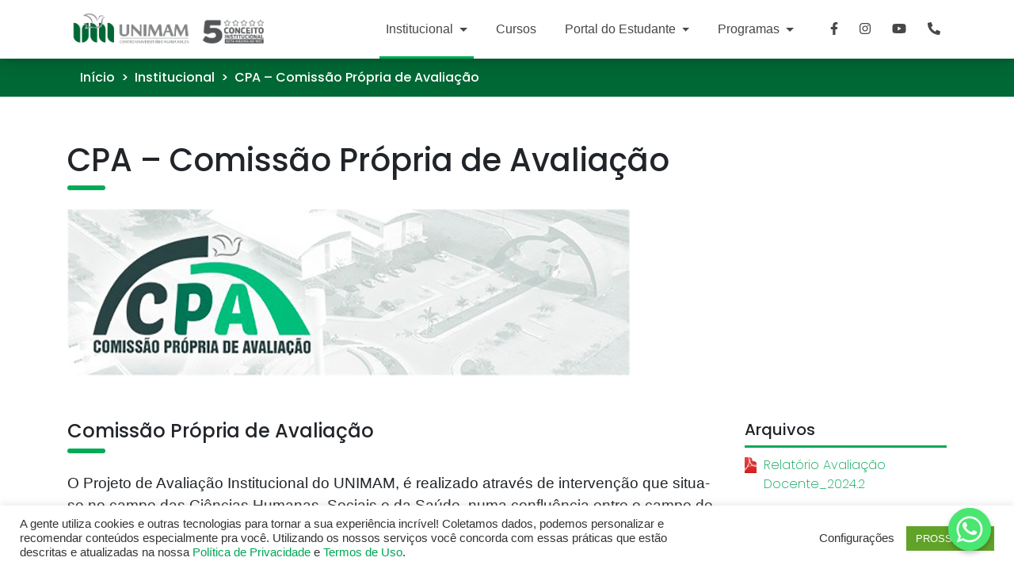

--- FILE ---
content_type: text/html; charset=UTF-8
request_url: https://unimam.com.br/institucional/cpa-comissao-propria-de-avaliacao/
body_size: 16158
content:
<!DOCTYPE html>
<html lang="pt-BR">
    <head>
	    <!--
	        Desenvolvido pela dendevs: Paixão por tecnologia.

	                              `/de:`
	                            .dendevsd
	                             de````sd
	                             de    sd
	                             dendevsd
	                  .d     .dendevsddendev      d.
	                .:de      -dendevsdende.      de:.
	             .+dende       `dendevsden        dende+.`
	         `:dendevs/.       `dendevsden        `:dendevs:`
	        dendevs-`          -dendevsden.          `-dendevs
	        :dendevs/.         -dendevsden:         ./dendevs:
	          `-dendevs/       /dendevsden-       /dendevs-`
	              ./dend       .dendevsden:       dend/.
	                 `d/        .dendevsden       /d`
	                              `-dendevs
	                                 `:dend
	                                    `de`

	        dendevs - feito com amor e dendê em Salvador.
	        https://www.dendevs.com.br/
	    -->

		<title>CPA &#8211; Comissão Própria de Avaliação &#8212 UNIMAM - Centro Universitário Maria Milza</title>

		<meta charset="UTF-8">
		<meta name="viewport" content="width=device-width, initial-scale=1.0">
		<meta name="author" content="Dendevs - https://www.dendevs.com.br" />

		<meta name="title" content="CPA &#8211; Comissão Própria de Avaliação &#8212 UNIMAM - Centro Universitário Maria Milza">
		<meta name="description" content="A UNIMAM é uma instituição de ensino superior que, situada no Recôncavo Baiano busca, cotidianamente, produzir e disseminar conhecimento que sirva para a vida.">
		<meta name="keywords" content="FAMAM, Maria Milza, Maria, Milza, Faculdade, Universidade, Curso, Cursos, Graduação, Pós, Pós-graduação, Mestrado, Doutorado, Ensino, Superior, Recôncavo, Baiano, Recôncavo Baiano, Conhecimento, Educação">
		<meta name="robots" content="index, follow" />
		<meta name="distribution" content="global" />
		<meta name="format-detection" content="telephone=no">
		<meta itemprop="image" content="https://unimam.com.br/wp-content/themes/famam/assets/images/preview.jpg?ver=2">

		<meta property="og:title" content="CPA &#8211; Comissão Própria de Avaliação &#8212 UNIMAM - Centro Universitário Maria Milza">

		<meta property="og:url" content="https://unimam.com.br/institucional/cpa-comissao-propria-de-avaliacao/">
		<meta property="og:locale" content="pt_BR">
		<meta property="og:site_name" content="UNIMAM - Centro Universitário Maria Milza">

		<meta property="twitter:card" content="summary_large_image">
		<meta name="twitter:site" content="@famam" />
		<meta property="twitter:title" content="CPA &#8211; Comissão Própria de Avaliação &#8212 UNIMAM - Centro Universitário Maria Milza">

					<meta property="og:type" content="website">
			<meta property="og:image" content="https://unimam.com.br/wp-content/themes/famam/assets/images/preview.jpg?ver=2">
			<meta property="og:image:type" content="image/jpg">
			<meta property="og:image:width" content="800">
			<meta property="og:image:height" content="600">
			<meta property="og:description" content="A UNIMAM é uma instituição de ensino superior que, situada no Recôncavo Baiano busca, cotidianamente, produzir e disseminar conhecimento que sirva para a vida.">

			<meta property="twitter:description" content="A UNIMAM é uma instituição de ensino superior que, situada no Recôncavo Baiano busca, cotidianamente, produzir e disseminar conhecimento que sirva para a vida.">
			<meta property="twitter:image" content="https://unimam.com.br/wp-content/themes/famam/assets/images/preview.jpg?ver=2">
		
		<link rel="canonical" href="https://unimam.com.br/institucional/cpa-comissao-propria-de-avaliacao/">
		<link rel="apple-touch-icon" sizes="180x180" href="https://unimam.com.br/wp-content/themes/famam/assets/images/icons/apple-touch-icon.png">
		<link rel="icon" type="image/png" sizes="32x32" href="https://unimam.com.br/wp-content/themes/famam/assets/images/icons/favicon-32x32.png">
		<link rel="icon" type="image/png" sizes="16x16" href="https://unimam.com.br/wp-content/themes/famam/assets/images/icons/favicon-16x16.png">
		<link rel="manifest" href="https://unimam.com.br/wp-content/themes/famam/assets/images/icons/site.webmanifest">
		<link rel="mask-icon" href="https://unimam.com.br/wp-content/themes/famam/assets/images/icons/safari-pinned-tab.svg" color="#5bbad5">
		<link rel="shortcut icon" href="https://unimam.com.br/wp-content/themes/famam/assets/images/icons/favicon.ico" type="image/x-icon">
		<meta name="msapplication-TileColor" content="#da532c">
		<meta name="theme-color" content="#ffffff">

		<meta name='robots' content='max-image-preview:large' />
<link rel='dns-prefetch' href='//code.jquery.com' />
<script type="text/javascript">
window._wpemojiSettings = {"baseUrl":"https:\/\/s.w.org\/images\/core\/emoji\/14.0.0\/72x72\/","ext":".png","svgUrl":"https:\/\/s.w.org\/images\/core\/emoji\/14.0.0\/svg\/","svgExt":".svg","source":{"concatemoji":"https:\/\/unimam.com.br\/wp-includes\/js\/wp-emoji-release.min.js?ver=6.1.9"}};
/*! This file is auto-generated */
!function(e,a,t){var n,r,o,i=a.createElement("canvas"),p=i.getContext&&i.getContext("2d");function s(e,t){var a=String.fromCharCode,e=(p.clearRect(0,0,i.width,i.height),p.fillText(a.apply(this,e),0,0),i.toDataURL());return p.clearRect(0,0,i.width,i.height),p.fillText(a.apply(this,t),0,0),e===i.toDataURL()}function c(e){var t=a.createElement("script");t.src=e,t.defer=t.type="text/javascript",a.getElementsByTagName("head")[0].appendChild(t)}for(o=Array("flag","emoji"),t.supports={everything:!0,everythingExceptFlag:!0},r=0;r<o.length;r++)t.supports[o[r]]=function(e){if(p&&p.fillText)switch(p.textBaseline="top",p.font="600 32px Arial",e){case"flag":return s([127987,65039,8205,9895,65039],[127987,65039,8203,9895,65039])?!1:!s([55356,56826,55356,56819],[55356,56826,8203,55356,56819])&&!s([55356,57332,56128,56423,56128,56418,56128,56421,56128,56430,56128,56423,56128,56447],[55356,57332,8203,56128,56423,8203,56128,56418,8203,56128,56421,8203,56128,56430,8203,56128,56423,8203,56128,56447]);case"emoji":return!s([129777,127995,8205,129778,127999],[129777,127995,8203,129778,127999])}return!1}(o[r]),t.supports.everything=t.supports.everything&&t.supports[o[r]],"flag"!==o[r]&&(t.supports.everythingExceptFlag=t.supports.everythingExceptFlag&&t.supports[o[r]]);t.supports.everythingExceptFlag=t.supports.everythingExceptFlag&&!t.supports.flag,t.DOMReady=!1,t.readyCallback=function(){t.DOMReady=!0},t.supports.everything||(n=function(){t.readyCallback()},a.addEventListener?(a.addEventListener("DOMContentLoaded",n,!1),e.addEventListener("load",n,!1)):(e.attachEvent("onload",n),a.attachEvent("onreadystatechange",function(){"complete"===a.readyState&&t.readyCallback()})),(e=t.source||{}).concatemoji?c(e.concatemoji):e.wpemoji&&e.twemoji&&(c(e.twemoji),c(e.wpemoji)))}(window,document,window._wpemojiSettings);
</script>
<style type="text/css">
img.wp-smiley,
img.emoji {
	display: inline !important;
	border: none !important;
	box-shadow: none !important;
	height: 1em !important;
	width: 1em !important;
	margin: 0 0.07em !important;
	vertical-align: -0.1em !important;
	background: none !important;
	padding: 0 !important;
}
</style>
	<link rel='stylesheet' id='wp-block-library-css' href='https://unimam.com.br/wp-includes/css/dist/block-library/style.min.css?ver=6.1.9' type='text/css' media='all' />
<link rel='stylesheet' id='classic-theme-styles-css' href='https://unimam.com.br/wp-includes/css/classic-themes.min.css?ver=1' type='text/css' media='all' />
<style id='global-styles-inline-css' type='text/css'>
body{--wp--preset--color--black: #000000;--wp--preset--color--cyan-bluish-gray: #abb8c3;--wp--preset--color--white: #ffffff;--wp--preset--color--pale-pink: #f78da7;--wp--preset--color--vivid-red: #cf2e2e;--wp--preset--color--luminous-vivid-orange: #ff6900;--wp--preset--color--luminous-vivid-amber: #fcb900;--wp--preset--color--light-green-cyan: #7bdcb5;--wp--preset--color--vivid-green-cyan: #00d084;--wp--preset--color--pale-cyan-blue: #8ed1fc;--wp--preset--color--vivid-cyan-blue: #0693e3;--wp--preset--color--vivid-purple: #9b51e0;--wp--preset--gradient--vivid-cyan-blue-to-vivid-purple: linear-gradient(135deg,rgba(6,147,227,1) 0%,rgb(155,81,224) 100%);--wp--preset--gradient--light-green-cyan-to-vivid-green-cyan: linear-gradient(135deg,rgb(122,220,180) 0%,rgb(0,208,130) 100%);--wp--preset--gradient--luminous-vivid-amber-to-luminous-vivid-orange: linear-gradient(135deg,rgba(252,185,0,1) 0%,rgba(255,105,0,1) 100%);--wp--preset--gradient--luminous-vivid-orange-to-vivid-red: linear-gradient(135deg,rgba(255,105,0,1) 0%,rgb(207,46,46) 100%);--wp--preset--gradient--very-light-gray-to-cyan-bluish-gray: linear-gradient(135deg,rgb(238,238,238) 0%,rgb(169,184,195) 100%);--wp--preset--gradient--cool-to-warm-spectrum: linear-gradient(135deg,rgb(74,234,220) 0%,rgb(151,120,209) 20%,rgb(207,42,186) 40%,rgb(238,44,130) 60%,rgb(251,105,98) 80%,rgb(254,248,76) 100%);--wp--preset--gradient--blush-light-purple: linear-gradient(135deg,rgb(255,206,236) 0%,rgb(152,150,240) 100%);--wp--preset--gradient--blush-bordeaux: linear-gradient(135deg,rgb(254,205,165) 0%,rgb(254,45,45) 50%,rgb(107,0,62) 100%);--wp--preset--gradient--luminous-dusk: linear-gradient(135deg,rgb(255,203,112) 0%,rgb(199,81,192) 50%,rgb(65,88,208) 100%);--wp--preset--gradient--pale-ocean: linear-gradient(135deg,rgb(255,245,203) 0%,rgb(182,227,212) 50%,rgb(51,167,181) 100%);--wp--preset--gradient--electric-grass: linear-gradient(135deg,rgb(202,248,128) 0%,rgb(113,206,126) 100%);--wp--preset--gradient--midnight: linear-gradient(135deg,rgb(2,3,129) 0%,rgb(40,116,252) 100%);--wp--preset--duotone--dark-grayscale: url('#wp-duotone-dark-grayscale');--wp--preset--duotone--grayscale: url('#wp-duotone-grayscale');--wp--preset--duotone--purple-yellow: url('#wp-duotone-purple-yellow');--wp--preset--duotone--blue-red: url('#wp-duotone-blue-red');--wp--preset--duotone--midnight: url('#wp-duotone-midnight');--wp--preset--duotone--magenta-yellow: url('#wp-duotone-magenta-yellow');--wp--preset--duotone--purple-green: url('#wp-duotone-purple-green');--wp--preset--duotone--blue-orange: url('#wp-duotone-blue-orange');--wp--preset--font-size--small: 13px;--wp--preset--font-size--medium: 20px;--wp--preset--font-size--large: 36px;--wp--preset--font-size--x-large: 42px;--wp--preset--spacing--20: 0.44rem;--wp--preset--spacing--30: 0.67rem;--wp--preset--spacing--40: 1rem;--wp--preset--spacing--50: 1.5rem;--wp--preset--spacing--60: 2.25rem;--wp--preset--spacing--70: 3.38rem;--wp--preset--spacing--80: 5.06rem;}:where(.is-layout-flex){gap: 0.5em;}body .is-layout-flow > .alignleft{float: left;margin-inline-start: 0;margin-inline-end: 2em;}body .is-layout-flow > .alignright{float: right;margin-inline-start: 2em;margin-inline-end: 0;}body .is-layout-flow > .aligncenter{margin-left: auto !important;margin-right: auto !important;}body .is-layout-constrained > .alignleft{float: left;margin-inline-start: 0;margin-inline-end: 2em;}body .is-layout-constrained > .alignright{float: right;margin-inline-start: 2em;margin-inline-end: 0;}body .is-layout-constrained > .aligncenter{margin-left: auto !important;margin-right: auto !important;}body .is-layout-constrained > :where(:not(.alignleft):not(.alignright):not(.alignfull)){max-width: var(--wp--style--global--content-size);margin-left: auto !important;margin-right: auto !important;}body .is-layout-constrained > .alignwide{max-width: var(--wp--style--global--wide-size);}body .is-layout-flex{display: flex;}body .is-layout-flex{flex-wrap: wrap;align-items: center;}body .is-layout-flex > *{margin: 0;}:where(.wp-block-columns.is-layout-flex){gap: 2em;}.has-black-color{color: var(--wp--preset--color--black) !important;}.has-cyan-bluish-gray-color{color: var(--wp--preset--color--cyan-bluish-gray) !important;}.has-white-color{color: var(--wp--preset--color--white) !important;}.has-pale-pink-color{color: var(--wp--preset--color--pale-pink) !important;}.has-vivid-red-color{color: var(--wp--preset--color--vivid-red) !important;}.has-luminous-vivid-orange-color{color: var(--wp--preset--color--luminous-vivid-orange) !important;}.has-luminous-vivid-amber-color{color: var(--wp--preset--color--luminous-vivid-amber) !important;}.has-light-green-cyan-color{color: var(--wp--preset--color--light-green-cyan) !important;}.has-vivid-green-cyan-color{color: var(--wp--preset--color--vivid-green-cyan) !important;}.has-pale-cyan-blue-color{color: var(--wp--preset--color--pale-cyan-blue) !important;}.has-vivid-cyan-blue-color{color: var(--wp--preset--color--vivid-cyan-blue) !important;}.has-vivid-purple-color{color: var(--wp--preset--color--vivid-purple) !important;}.has-black-background-color{background-color: var(--wp--preset--color--black) !important;}.has-cyan-bluish-gray-background-color{background-color: var(--wp--preset--color--cyan-bluish-gray) !important;}.has-white-background-color{background-color: var(--wp--preset--color--white) !important;}.has-pale-pink-background-color{background-color: var(--wp--preset--color--pale-pink) !important;}.has-vivid-red-background-color{background-color: var(--wp--preset--color--vivid-red) !important;}.has-luminous-vivid-orange-background-color{background-color: var(--wp--preset--color--luminous-vivid-orange) !important;}.has-luminous-vivid-amber-background-color{background-color: var(--wp--preset--color--luminous-vivid-amber) !important;}.has-light-green-cyan-background-color{background-color: var(--wp--preset--color--light-green-cyan) !important;}.has-vivid-green-cyan-background-color{background-color: var(--wp--preset--color--vivid-green-cyan) !important;}.has-pale-cyan-blue-background-color{background-color: var(--wp--preset--color--pale-cyan-blue) !important;}.has-vivid-cyan-blue-background-color{background-color: var(--wp--preset--color--vivid-cyan-blue) !important;}.has-vivid-purple-background-color{background-color: var(--wp--preset--color--vivid-purple) !important;}.has-black-border-color{border-color: var(--wp--preset--color--black) !important;}.has-cyan-bluish-gray-border-color{border-color: var(--wp--preset--color--cyan-bluish-gray) !important;}.has-white-border-color{border-color: var(--wp--preset--color--white) !important;}.has-pale-pink-border-color{border-color: var(--wp--preset--color--pale-pink) !important;}.has-vivid-red-border-color{border-color: var(--wp--preset--color--vivid-red) !important;}.has-luminous-vivid-orange-border-color{border-color: var(--wp--preset--color--luminous-vivid-orange) !important;}.has-luminous-vivid-amber-border-color{border-color: var(--wp--preset--color--luminous-vivid-amber) !important;}.has-light-green-cyan-border-color{border-color: var(--wp--preset--color--light-green-cyan) !important;}.has-vivid-green-cyan-border-color{border-color: var(--wp--preset--color--vivid-green-cyan) !important;}.has-pale-cyan-blue-border-color{border-color: var(--wp--preset--color--pale-cyan-blue) !important;}.has-vivid-cyan-blue-border-color{border-color: var(--wp--preset--color--vivid-cyan-blue) !important;}.has-vivid-purple-border-color{border-color: var(--wp--preset--color--vivid-purple) !important;}.has-vivid-cyan-blue-to-vivid-purple-gradient-background{background: var(--wp--preset--gradient--vivid-cyan-blue-to-vivid-purple) !important;}.has-light-green-cyan-to-vivid-green-cyan-gradient-background{background: var(--wp--preset--gradient--light-green-cyan-to-vivid-green-cyan) !important;}.has-luminous-vivid-amber-to-luminous-vivid-orange-gradient-background{background: var(--wp--preset--gradient--luminous-vivid-amber-to-luminous-vivid-orange) !important;}.has-luminous-vivid-orange-to-vivid-red-gradient-background{background: var(--wp--preset--gradient--luminous-vivid-orange-to-vivid-red) !important;}.has-very-light-gray-to-cyan-bluish-gray-gradient-background{background: var(--wp--preset--gradient--very-light-gray-to-cyan-bluish-gray) !important;}.has-cool-to-warm-spectrum-gradient-background{background: var(--wp--preset--gradient--cool-to-warm-spectrum) !important;}.has-blush-light-purple-gradient-background{background: var(--wp--preset--gradient--blush-light-purple) !important;}.has-blush-bordeaux-gradient-background{background: var(--wp--preset--gradient--blush-bordeaux) !important;}.has-luminous-dusk-gradient-background{background: var(--wp--preset--gradient--luminous-dusk) !important;}.has-pale-ocean-gradient-background{background: var(--wp--preset--gradient--pale-ocean) !important;}.has-electric-grass-gradient-background{background: var(--wp--preset--gradient--electric-grass) !important;}.has-midnight-gradient-background{background: var(--wp--preset--gradient--midnight) !important;}.has-small-font-size{font-size: var(--wp--preset--font-size--small) !important;}.has-medium-font-size{font-size: var(--wp--preset--font-size--medium) !important;}.has-large-font-size{font-size: var(--wp--preset--font-size--large) !important;}.has-x-large-font-size{font-size: var(--wp--preset--font-size--x-large) !important;}
.wp-block-navigation a:where(:not(.wp-element-button)){color: inherit;}
:where(.wp-block-columns.is-layout-flex){gap: 2em;}
.wp-block-pullquote{font-size: 1.5em;line-height: 1.6;}
</style>
<link rel='stylesheet' id='chaty-front-css-css' href='https://unimam.com.br/wp-content/plugins/chaty/css/chaty-front.min.css?ver=17613480143.0.4' type='text/css' media='all' />
<link rel='stylesheet' id='cookie-law-info-css' href='https://unimam.com.br/wp-content/plugins/cookie-law-info/legacy/public/css/cookie-law-info-public.css?ver=3.0.7' type='text/css' media='all' />
<link rel='stylesheet' id='cookie-law-info-gdpr-css' href='https://unimam.com.br/wp-content/plugins/cookie-law-info/legacy/public/css/cookie-law-info-gdpr.css?ver=3.0.7' type='text/css' media='all' />
<script type='text/javascript' src='https://code.jquery.com/jquery-3.5.1.min.js?ver=6.1.9' id='jquery-js'></script>
<script type='text/javascript' id='chaty-front-end-js-extra'>
/* <![CDATA[ */
var chaty_settings = {"ajax_url":"https:\/\/unimam.com.br\/wp-admin\/admin-ajax.php","analytics":"0","chaty_widgets":[{"id":0,"identifier":0,"settings":{"show_close_button":1,"position":"right","custom_position":1,"bottom_spacing":"25","side_spacing":"25","icon_view":"vertical","default_state":"click","cta_text":"","cta_text_color":"#333333","cta_bg_color":"#ffffff","show_cta":"first_click","is_pending_mesg_enabled":"off","pending_mesg_count":"1","pending_mesg_count_color":"#ffffff","pending_mesg_count_bgcolor":"#dd0000","widget_icon":"chat-base","widget_icon_url":"","font_family":"","widget_size":"54","custom_widget_size":"54","is_google_analytics_enabled":0,"close_text":"Hide","widget_color":"#A886CD","widget_rgb_color":"168,134,205","has_custom_css":0,"custom_css":"","widget_token":"c36daaebf0","widget_index":"","attention_effect":""},"triggers":{"has_time_delay":1,"time_delay":"0","exit_intent":0,"has_display_after_page_scroll":0,"display_after_page_scroll":"0","auto_hide_widget":0,"hide_after":0,"show_on_pages_rules":[],"time_diff":0,"has_date_scheduling_rules":0,"date_scheduling_rules":{"start_date_time":"","end_date_time":""},"date_scheduling_rules_timezone":0,"day_hours_scheduling_rules_timezone":0,"has_day_hours_scheduling_rules":[],"day_hours_scheduling_rules":[],"day_time_diff":0,"show_on_direct_visit":0,"show_on_referrer_social_network":0,"show_on_referrer_search_engines":0,"show_on_referrer_google_ads":0,"show_on_referrer_urls":[],"has_show_on_specific_referrer_urls":0,"has_traffic_source":0,"has_countries":0,"countries":[],"has_target_rules":0},"channels":[{"channel":"Whatsapp","value":"5575988295104","hover_text":"WhatsApp","svg_icon":"<svg width=\"39\" height=\"39\" viewBox=\"0 0 39 39\" fill=\"none\" xmlns=\"http:\/\/www.w3.org\/2000\/svg\"><circle class=\"color-element\" cx=\"19.4395\" cy=\"19.4395\" r=\"19.4395\" fill=\"#49E670\"\/><path d=\"M12.9821 10.1115C12.7029 10.7767 11.5862 11.442 10.7486 11.575C10.1902 11.7081 9.35269 11.8411 6.84003 10.7767C3.48981 9.44628 1.39593 6.25317 1.25634 6.12012C1.11674 5.85403 2.13001e-06 4.39053 2.13001e-06 2.92702C2.13001e-06 1.46351 0.83755 0.665231 1.11673 0.399139C1.39592 0.133046 1.8147 1.01506e-06 2.23348 1.01506e-06C2.37307 1.01506e-06 2.51267 1.01506e-06 2.65226 1.01506e-06C2.93144 1.01506e-06 3.21063 -2.02219e-06 3.35022 0.532183C3.62941 1.19741 4.32736 2.66092 4.32736 2.79397C4.46696 2.92702 4.46696 3.19311 4.32736 3.32616C4.18777 3.59225 4.18777 3.59224 3.90858 3.85834C3.76899 3.99138 3.6294 4.12443 3.48981 4.39052C3.35022 4.52357 3.21063 4.78966 3.35022 5.05576C3.48981 5.32185 4.18777 6.38622 5.16491 7.18449C6.42125 8.24886 7.39839 8.51496 7.81717 8.78105C8.09636 8.91409 8.37554 8.9141 8.65472 8.648C8.93391 8.38191 9.21309 7.98277 9.49228 7.58363C9.77146 7.31754 10.0507 7.1845 10.3298 7.31754C10.609 7.45059 12.2841 8.11582 12.5633 8.38191C12.8425 8.51496 13.1217 8.648 13.1217 8.78105C13.1217 8.78105 13.1217 9.44628 12.9821 10.1115Z\" transform=\"translate(12.9597 12.9597)\" fill=\"#FAFAFA\"\/><path d=\"M0.196998 23.295L0.131434 23.4862L0.323216 23.4223L5.52771 21.6875C7.4273 22.8471 9.47325 23.4274 11.6637 23.4274C18.134 23.4274 23.4274 18.134 23.4274 11.6637C23.4274 5.19344 18.134 -0.1 11.6637 -0.1C5.19344 -0.1 -0.1 5.19344 -0.1 11.6637C-0.1 13.9996 0.624492 16.3352 1.93021 18.2398L0.196998 23.295ZM5.87658 19.8847L5.84025 19.8665L5.80154 19.8788L2.78138 20.8398L3.73978 17.9646L3.75932 17.906L3.71562 17.8623L3.43104 17.5777C2.27704 15.8437 1.55796 13.8245 1.55796 11.6637C1.55796 6.03288 6.03288 1.55796 11.6637 1.55796C17.2945 1.55796 21.7695 6.03288 21.7695 11.6637C21.7695 17.2945 17.2945 21.7695 11.6637 21.7695C9.64222 21.7695 7.76778 21.1921 6.18227 20.039L6.17557 20.0342L6.16817 20.0305L5.87658 19.8847Z\" transform=\"translate(7.7758 7.77582)\" fill=\"white\" stroke=\"white\" stroke-width=\"0.2\"\/><\/svg>","is_desktop":1,"is_mobile":1,"icon_color":"#49E670","icon_rgb_color":"73,230,112","channel_type":"Whatsapp","custom_image_url":"","order":"","pre_set_message":"","is_use_web_version":"1","is_open_new_tab":"1","is_default_open":"0","has_welcome_message":"0","chat_welcome_message":"<p>How can I help you? :)<\/p>","qr_code_image_url":"","mail_subject":"","channel_account_type":"personal","contact_form_settings":[],"contact_fields":[],"url":"https:\/\/web.whatsapp.com\/send?phone=5575988295104","mobile_target":"","desktop_target":"_blank","target":"_blank","is_agent":0,"agent_data":[],"header_text":"","header_sub_text":"","header_bg_color":"","header_text_color":"","widget_token":"c36daaebf0","widget_index":"","click_event":""}]}],"data_analytics_settings":"off"};
/* ]]> */
</script>
<script type='text/javascript' src='https://unimam.com.br/wp-content/plugins/chaty/js/cht-front-script.min.js?ver=17613480143.0.4' id='chaty-front-end-js'></script>
<script type='text/javascript' id='cookie-law-info-js-extra'>
/* <![CDATA[ */
var Cli_Data = {"nn_cookie_ids":[],"cookielist":[],"non_necessary_cookies":[],"ccpaEnabled":"","ccpaRegionBased":"","ccpaBarEnabled":"","strictlyEnabled":["necessary","obligatoire"],"ccpaType":"gdpr","js_blocking":"1","custom_integration":"","triggerDomRefresh":"","secure_cookies":""};
var cli_cookiebar_settings = {"animate_speed_hide":"500","animate_speed_show":"500","background":"#FFF","border":"#b1a6a6c2","border_on":"","button_1_button_colour":"#61a229","button_1_button_hover":"#4e8221","button_1_link_colour":"#fff","button_1_as_button":"1","button_1_new_win":"","button_2_button_colour":"#333","button_2_button_hover":"#292929","button_2_link_colour":"#444","button_2_as_button":"","button_2_hidebar":"","button_3_button_colour":"#3566bb","button_3_button_hover":"#2a5296","button_3_link_colour":"#fff","button_3_as_button":"1","button_3_new_win":"","button_4_button_colour":"#000","button_4_button_hover":"#000000","button_4_link_colour":"#333333","button_4_as_button":"","button_7_button_colour":"#61a229","button_7_button_hover":"#4e8221","button_7_link_colour":"#fff","button_7_as_button":"1","button_7_new_win":"","font_family":"inherit","header_fix":"","notify_animate_hide":"1","notify_animate_show":"","notify_div_id":"#cookie-law-info-bar","notify_position_horizontal":"right","notify_position_vertical":"bottom","scroll_close":"","scroll_close_reload":"","accept_close_reload":"","reject_close_reload":"","showagain_tab":"","showagain_background":"#fff","showagain_border":"#000","showagain_div_id":"#cookie-law-info-again","showagain_x_position":"100px","text":"#333333","show_once_yn":"","show_once":"10000","logging_on":"","as_popup":"","popup_overlay":"1","bar_heading_text":"","cookie_bar_as":"banner","popup_showagain_position":"bottom-right","widget_position":"left"};
var log_object = {"ajax_url":"https:\/\/unimam.com.br\/wp-admin\/admin-ajax.php"};
/* ]]> */
</script>
<script type='text/javascript' src='https://unimam.com.br/wp-content/plugins/cookie-law-info/legacy/public/js/cookie-law-info-public.js?ver=3.0.7' id='cookie-law-info-js'></script>
<link rel="https://api.w.org/" href="https://unimam.com.br/wp-json/" /><link rel="alternate" type="application/json" href="https://unimam.com.br/wp-json/wp/v2/institucional/159" /><link rel="EditURI" type="application/rsd+xml" title="RSD" href="https://unimam.com.br/xmlrpc.php?rsd" />
<link rel="wlwmanifest" type="application/wlwmanifest+xml" href="https://unimam.com.br/wp-includes/wlwmanifest.xml" />
<meta name="generator" content="WordPress 6.1.9" />
<link rel="canonical" href="https://unimam.com.br/institucional/cpa-comissao-propria-de-avaliacao/" />
<link rel='shortlink' href='https://unimam.com.br/?p=159' />
<link rel="alternate" type="application/json+oembed" href="https://unimam.com.br/wp-json/oembed/1.0/embed?url=https%3A%2F%2Funimam.com.br%2Finstitucional%2Fcpa-comissao-propria-de-avaliacao%2F" />
<link rel="alternate" type="text/xml+oembed" href="https://unimam.com.br/wp-json/oembed/1.0/embed?url=https%3A%2F%2Funimam.com.br%2Finstitucional%2Fcpa-comissao-propria-de-avaliacao%2F&#038;format=xml" />
		<style>
		#wpadminbar, #wpadminbar .menupop .ab-sub-wrapper { background: #fff;}
#wpadminbar a.ab-item, #wpadminbar>#wp-toolbar span.ab-label, #wpadminbar>#wp-toolbar span.noticon { color: #94979B }
#wpadminbar .ab-top-menu>li>.ab-item:focus, #wpadminbar.nojq .quicklinks .ab-top-menu>li>.ab-item:focus, #wpadminbar .ab-top-menu>li:hover>.ab-item, #wpadminbar .ab-top-menu>li.hover>.ab-item, #wpadminbar .quicklinks .menupop ul li a:focus, #wpadminbar .quicklinks .menupop ul li a:focus strong, #wpadminbar .quicklinks .menupop ul li a:hover, #wpadminbar-nojs .ab-top-menu>li.menupop:hover>.ab-item, #wpadminbar .ab-top-menu>li.menupop.hover>.ab-item, #wpadminbar .quicklinks .menupop ul li a:hover strong, #wpadminbar .quicklinks .menupop.hover ul li a:focus, #wpadminbar .quicklinks .menupop.hover ul li a:hover, #wpadminbar li .ab-item:focus:before, #wpadminbar li a:focus .ab-icon:before, #wpadminbar li.hover .ab-icon:before, #wpadminbar li.hover .ab-item:before, #wpadminbar li:hover #adminbarsearch:before, #wpadminbar li:hover .ab-icon:before, #wpadminbar li:hover .ab-item:before, #wpadminbar.nojs .quicklinks .menupop:hover ul li a:focus, #wpadminbar.nojs .quicklinks .menupop:hover ul li a:hover, #wpadminbar li:hover .ab-item:after, #wpadminbar>#wp-toolbar a:focus span.ab-label, #wpadminbar>#wp-toolbar li.hover span.ab-label, #wpadminbar>#wp-toolbar li:hover span.ab-label { color: #474747 }

.quicklinks li.wpshape_site_title { width: 200px !important; }
.quicklinks li.wpshape_site_title a{ outline:none; border:none;
 }

#wpadminbar .ab-top-menu>li>.ab-item:focus, #wpadminbar-nojs .ab-top-menu>li.menupop:hover>.ab-item, #wpadminbar.nojq .quicklinks .ab-top-menu>li>.ab-item:focus, #wpadminbar .ab-top-menu>li:hover>.ab-item, #wpadminbar .ab-top-menu>li.menupop.hover>.ab-item, #wpadminbar .ab-top-menu>li.hover>.ab-item { background: none }
#wpadminbar .quicklinks .menupop ul li a, #wpadminbar .quicklinks .menupop ul li a strong, #wpadminbar .quicklinks .menupop.hover ul li a, #wpadminbar.nojs .quicklinks .menupop:hover ul li a { color: #94979B; font-size:13px !important }
#wpadminbar .quicklinks li#wp-admin-bar-my-account.with-avatar>a img {	width: 20px; height: 20px; border-radius: 100px; -moz-border-radius: 100px; -webkit-border-radius: 100px; 	border: none; }
		</style>
				<link rel="stylesheet" href="https://unimam.com.br/wp-content/themes/famam/assets/vendor/bootstrap/css/bootstrap-reboot.min.css">
		<link rel="stylesheet" href="https://unimam.com.br/wp-content/themes/famam/assets/vendor/bootstrap/css/bootstrap-grid.min.css">
		<link rel="stylesheet" href="https://unimam.com.br/wp-content/themes/famam/assets/vendor/bootstrap/css/bootstrap.min.css">
		<link rel="stylesheet" href="https://unimam.com.br/wp-content/themes/famam/assets/vendor/ekko-lightbox/ekko-lightbox.css">
		<link rel="stylesheet" href="https://unimam.com.br/wp-content/themes/famam/assets/vendor/sweetalert/sweetalert.css">
		<link rel="stylesheet" href="https://cdnjs.cloudflare.com/ajax/libs/OwlCarousel2/2.3.4/assets/owl.carousel.min.css">
		<link rel="stylesheet" href="https://cdnjs.cloudflare.com/ajax/libs/OwlCarousel2/2.3.4/assets/owl.theme.default.min.css">
		<link href="https://fonts.googleapis.com/css2?family=Poppins:wght@200;300;500&display=swap" rel="stylesheet">

		<script async src="https://www.googletagmanager.com/gtag/js?id=UA-149605637-6"></script>
		<script>
			window.dataLayer = window.dataLayer || [];
			function gtag(){dataLayer.push(arguments);}
			gtag('js', new Date());

			gtag('config', 'UA-149605637-6');
		</script>
		
		<script async src="https://www.googletagmanager.com/gtag/js?id=AW-11176480403"></script>
		<script>
		  window.dataLayer = window.dataLayer || [];
		  function gtag(){dataLayer.push(arguments);}
		  gtag('js', new Date());

		  gtag('config', 'AW-11176480403');
		</script>
		
		<!-- Google Tag Manager -->
		<script>(function(w,d,s,l,i){w[l]=w[l]||[];w[l].push({'gtm.start':
															  new Date().getTime(),event:'gtm.js'});var f=d.getElementsByTagName(s)[0],
				j=d.createElement(s),dl=l!='dataLayer'?'&l='+l:'';j.async=true;j.src=
					'https://www.googletagmanager.com/gtm.js?id='+i+dl;f.parentNode.insertBefore(j,f);
									})(window,document,'script','dataLayer','GTM-MX98D424');</script>
		<!-- End Google Tag Manager -->

		
		<script type="text/javascript">
			function googleTranslateElementInit() {
				new google.translate.TranslateElement({
					pageLanguage: 'pt',
					includedLanguages: 'pt,en,es',
					layout: google.translate.TranslateElement.InlineLayout.SIMPLE
				}, 'google_translate_element');
			}
			
			function changeLanguage(lang) {
				var translateUrl = 'https://translate.google.com/translate?hl=' + lang + '&sl=auto&tl=' + lang + '&u=' + window.location.href;
				window.location.href = translateUrl;
			}
		</script>
		<script type="text/javascript" src="//translate.google.com/translate_a/element.js?cb=googleTranslateElementInit"></script>

		<link rel="stylesheet" href="https://unimam.com.br/wp-content/themes/famam/assets/css/main.built.css?ver=1769066335">
		<script type='text/javascript'> var dir = 'https://unimam.com.br/wp-content/themes/famam', home = 0;</script>
    </head>
    <body>
		<noscript><iframe src="https://www.googletagmanager.com/ns.html?id=GTM-MX98D424"
		height="0" width="0" style="display:none;visibility:hidden"></iframe></noscript>
		<!-- End Google Tag Manager (noscript) -->
		<div class="close-menu">
			<a href="javascript:;">
				<span class="navbar-toggler-icon">
					<i class="fas fa-times" style="color:#006835; font-size:26px; margin-top:10%;"></i>
				</span>
			</a>
		</div>
		<header class="layout-header">
			<nav class="navbar navbar-expand-lg navbar-light">
				<div class="container d-flex justify-content-between">
					<a class="navbar-brand" href="/">
						<img class="logo" src="https://unimam.com.br/wp-content/themes/famam/assets/images/novalogo.png" alt="">
					</a>

					<nav class="navbar navbar-expand-lg navbar-dark">
						<!-- Button Collapse Navbar -->

						<button class="navbar-toggler bgCollapse" id="open-menu" data-toggle="collapse" data-target="#navbarCollapse">
							<span class="navbar-toggler-icon">
								<i class="fas fa-bars" style="color:#006835; font-size:26px; margin-top:10%;"></i>
							</span>
						</button>
						<!-- Menu Navbar -->

						<div class="navbar-collapse collapse justify-content-end" id="navbarCollapse">
							<div class="nav__container">
								<a class="navbar-brand-mobile" href="/">
									<img class="logo" src="https://unimam.com.br/wp-content/themes/famam/assets/images/novalogo.png" alt="">
								</a>

								<ul class="navbar-nav">
									<!-- List Item - Institucional -->
									<li class="nav-item dropdown">
										<a class="nav-link dropdown-toggle active-menu-fixed" href="#" id="navbarDropdownMenuLink" data-toggle="dropdown" aria-haspopup="true" aria-expanded="false">
											Institucional
										</a>
										<ul class="dropdown-menu" aria-labelledby="navbarDropdownMenuLink">
																							<li>
													<a class="dropdown-item" href="https://unimam.com.br/institucional/a-unimam/">
														A UNIMAM													</a>
												</li>
																							<li>
													<a class="dropdown-item" href="https://unimam.com.br/institucional/biblioteca/">
														Biblioteca													</a>
												</li>
																							<li>
													<a class="dropdown-item" href="https://unimam.com.br/institucional/cep-comite-de-etica-em-pesquisa/">
														CEP &#8211; Comitê de Ética em Pesquisa													</a>
												</li>
																							<li>
													<a class="dropdown-item" href="https://unimam.com.br/institucional/cipem-centro-integrado-de-pesquisa-e-extensao/">
														CIPEM &#8211; Centro Integrado de Pesquisa e Extensão													</a>
												</li>
																							<li>
													<a class="dropdown-item" href="https://unimam.com.br/institucional/cips-centro-integrado-de-praticas-corporais-e-promocao-da-saude/">
														CIPS &#8211; Centro Integrado de Práticas Corporais e Promoção da Saúde													</a>
												</li>
																							<li>
													<a class="dropdown-item" href="https://unimam.com.br/institucional/cpa-comissao-propria-de-avaliacao/">
														CPA &#8211; Comissão Própria de Avaliação													</a>
												</li>
																							<li>
													<a class="dropdown-item" href="https://unimam.com.br/institucional/diplomas/">
														Diploma Digital													</a>
												</li>
																							<li>
													<a class="dropdown-item" href="https://unimam.com.br/institucional/editais/">
														Editais													</a>
												</li>
																							<li>
													<a class="dropdown-item" href="https://unimam.com.br/institucional/egj-empresa-gestor-junior/">
														EGJ &#8211; Empresa Gestor Júnior													</a>
												</li>
																							<li>
													<a class="dropdown-item" href="https://unimam.com.br/institucional/nempe-nucleo-de-estudos-em-negocios-empreendedores/">
														NEMPE &#8211; Núcleo de Estudos em Negócios Empreendedores													</a>
												</li>
																							<li>
													<a class="dropdown-item" href="https://unimam.com.br/institucional/portarias/">
														Portarias													</a>
												</li>
																							<li>
													<a class="dropdown-item" href="https://unimam.com.br/institucional/https-unimam-com-br-wp-content-uploads-2024-03-rel-igualdade-04920006000138-2024-2-pdf/">
														Relatório de Transparência e Igualdade Salarial de Mulheres e Homens													</a>
												</li>
																							<li>
													<a class="dropdown-item" href="https://unimam.com.br/institucional/sep/">
														SEP – Seminário Estudantil de Pesquisa e Pós-graduação 2025													</a>
												</li>
																					</ul>
									</li>

									<!-- List Item - Cursos -->
									<li class="nav-item">
										<a class="nav-link  " href="/cursos">
											Cursos
										</a>
																			</li>

									<!-- List Item - Portal do Estudante -->
									<li class="nav-item dropdown">
										<a class="nav-link dropdown-toggle  " href="#" id="navbarDropdownMenuLink" data-toggle="dropdown" aria-haspopup="true" aria-expanded="false">
											Portal do Estudante
										</a>
										<ul class="dropdown-menu" aria-labelledby="navbarDropdownMenuLink">
																							<li>
													<a class="dropdown-item" href="https://unimam.com.br/portal-do-estudante/boletim-tecnico/">
														Boletim Técnico													</a>
												</li>
																							<li>
													<a class="dropdown-item" href="https://unimam.com.br/portal-do-estudante/calendario-academico/">
														Calendário Acadêmico													</a>
												</li>
																							<li>
													<a class="dropdown-item" href="https://unimam.com.br/portal-do-estudante/certificados/">
														Certificados Antigos													</a>
												</li>
																							<li>
													<a class="dropdown-item" href="https://unimam.com.br/portal-do-estudante/diploma-digital/">
														Diploma Digital													</a>
												</li>
																							<li>
													<a class="dropdown-item" href="https://unimam.com.br/portal-do-estudante/downloads/">
														Downloads													</a>
												</li>
																							<li>
													<a class="dropdown-item" href="https://unimam.com.br/portal-do-estudante/enade/">
														ENADE													</a>
												</li>
																							<li>
													<a class="dropdown-item" href="https://unimam.com.br/portal-do-estudante/festival-de-musica/">
														Festival de música													</a>
												</li>
																							<li>
													<a class="dropdown-item" href="https://unimam.com.br/portal-do-estudante/inscricoes-eventos/">
														Inscrições / Eventos													</a>
												</li>
																							<li>
													<a class="dropdown-item" href="https://unimam.com.br/portal-do-estudante/manual-academico-do-aluno/">
														Manual Acadêmico do Aluno													</a>
												</li>
																							<li>
													<a class="dropdown-item" href="https://unimam.com.br/portal-do-estudante/manual-de-tcc/">
														Manual de TCC													</a>
												</li>
																							<li>
													<a class="dropdown-item" href="https://unimam.com.br/portal-do-estudante/manual-do-bolsista/">
														Manual do Bolsista													</a>
												</li>
																							<li>
													<a class="dropdown-item" href="https://unimam.com.br/portal-do-estudante/orientacao-para-entrega-de-tces/">
														Orientação para Entrega de TCEs													</a>
												</li>
																							<li>
													<a class="dropdown-item" href="https://unimam.com.br/portal-do-estudante/revista-textura/">
														Revista Textura													</a>
												</li>
																							<li>
													<a class="dropdown-item" href="https://unimam.com.br/portal-do-estudante/termo-de-compromisso-de-estagio/">
														Termo de compromisso de estágio													</a>
												</li>
																							<li>
													<a class="dropdown-item" href="https://unimam.com.br/portal-do-estudante/totvs-aluno/">
														TOTVS &#8211; Aluno													</a>
												</li>
																							<li>
													<a class="dropdown-item" href="https://unimam.com.br/portal-do-estudante/totvs/">
														TOTVS &#8211; Professor													</a>
												</li>
																							<li>
													<a class="dropdown-item" href="https://unimam.com.br/portal-do-estudante/tutorial-de-matricula-online-2021-1/">
														Tutorial de matrícula online 2024.1 &#8211; TOTVS													</a>
												</li>
																							<li>
													<a class="dropdown-item" href="https://unimam.com.br/portal-do-estudante/vestibular/">
														Vestibular													</a>
												</li>
																					</ul>
									</li>

									<!-- List Item - Programas -->
									<li class="nav-item dropdown">
										<a class="nav-link dropdown-toggle " href="#" id="navbarDropdownMenuLink" data-toggle="dropdown" aria-haspopup="true" aria-expanded="false">
											Programas
										</a>
										<ul class="dropdown-menu" aria-labelledby="navbarDropdownMenuLink">
																							<li>
													<a class="dropdown-item" href="https://unimam.com.br/programas/programa-de-egressos/">
														Egressos													</a>
												</li>
																							<li>
													<a class="dropdown-item" href="https://unimam.com.br/programas/fies/">
														FIES													</a>
												</li>
																							<li>
													<a class="dropdown-item" href="https://unimam.com.br/programas/proex/">
														PROEX &#8211; Programa de Extensão													</a>
												</li>
																							<li>
													<a class="dropdown-item" href="https://unimam.com.br/programas/proinc/">
														PROINC &#8211; Programa de Bolsas de Iniciação Científica													</a>
												</li>
																							<li>
													<a class="dropdown-item" href="https://unimam.com.br/programas/prorinter-programa-de-relacoes-internacionais/">
														PRORINTER &#8211; Programa de Relações Internacionais													</a>
												</li>
																							<li>
													<a class="dropdown-item" href="https://unimam.com.br/programas/prouni/">
														PROUNI													</a>
												</li>
																					</ul>
									</li>

									<!-- List Item - Social Media -->
									<li class="nav-social">
										<a href="https://www.facebook.com/mariamilza/" target="_blank" title="Facebook" class="nav-item nav-link"><i class="fab fa-facebook-f"></i></a>
										<a href="https://www.instagram.com/somosunimam/" target="_blank" title="Instagram" class="nav-item nav-link"><i class="fab fa-instagram"></i></a>
										<a href="https://www.youtube.com/channel/UCO9nK4qR_wVkcjrT61Guj1w" target="_blank" title="Youtube" class="nav-item nav-link"><i class="fab fa-youtube"></i></a>
										<!--<a href="https://www.linkedin.com/company/faculdade-maria-milza/" target="_blank" title="Linkedin" class="nav-item nav-link"><i class="fab fa-linkedin-in"></i></a>-->
                                        <a href="https://unimam.com.br/institucional/cpa-comissao-propria-de-avaliacao/ouvidoria/" title="Contato" class="nav-item nav-link"><i class="fas fa-phone-alt"></i></a>
									</li>

								</ul>
							</div>
						</div>
					</nav>
				</div>
			</nav>
		</header>

<div class="layout-breadcrumb">
    <div class="container">
        <nav aria-label="breadcrumb">
            <ol class="breadcrumb">
                <li class="breadcrumb-item"><a href="/">Início</a></li>
				<li class="breadcrumb-item"><a href="javascript:;">Institucional</a></li>
                <li class="breadcrumb-item active" aria-current="page">CPA &#8211; Comissão Própria de Avaliação</li>
            </ol>
        </nav>
    </div>
</div>

<div class="page-institucional">
    <div class="container">

        <h1 class="title text-title">CPA &#8211; Comissão Própria de Avaliação</h1>
        <div class="hifen mb-4"></div>

				<div class="full-image">
			<img src="https://unimam.com.br/wp-content/uploads/2020/05/main-CPA.jpg" class="img-fluid">
		</div>
		
        <div class="row mt-2">
            <div class="col-sm-12 col-md-9 page-content-light col-md-9">
															<h4 class="mt-5 text-title">Comissão Própria de Avaliação</h4>
						<div class="hifen mb-4"></div>
						<p>O Projeto de Avaliação Institucional do UNIMAM, é realizado através de intervenção que situa-se no campo das Ciências Humanas, Sociais e da Saúde, numa confluência entre o campo de conhecimento da Educação e o campo de conhecimento da Sociologia.</p>
<p>As ações e interações que os seres humanos estabelecem entre si envolvem dimensões muito complexas, para as quais explicações deterministas, não seriam adequadas em função de possíveis reducionismos daquele grau de complexidade próprio do objeto em questão.</p>
<p>Assim, busca-se neste trabalho atender às dimensões estabelecidas pelo Roteiro de Auto-Avaliação Institucional do SINAES (Sistema Nacional de Avaliação da Educação Superior), visando avançar para além de uma avaliação reducionista e propondo-se a dar rumos, corrigir rotas e intervir no processo educacional da instituição.</p>
											<h4 class="mt-5 text-title">Membros</h4>
						<div class="hifen mb-4"></div>
						<p>Marly de Jesus &#8211; Coordenadora da CPA<br />
Carlos Alfredo Lopes de Carvalho &#8211; Representante da Sociedade Civil Organizada<br />
Andrea Jaqueira aa Silva Borges &#8211; Representante Docente<br />
Camile Santos Gonzaga da Silva &#8211; Representante Discente<br />
Elizabete Rodrigues da Silva &#8211; Representante Docente<br />
Sâmeque Sabrina das Neves Costa Representante do Corpo &#8211; Técnico-Administrativo<br />
Eduardo Pereira Viana &#8211; Representante do Corpo Técnico-Administrativo<br />
Josemare Pereira do Santos Pinheiro &#8211; Representante Institucional</p>
											<h4 class="mt-5 text-title">O UNIMAM quer ouvi você! (Avaliação Institucional)</h4>
						<div class="hifen mb-4"></div>
						<p><img decoding="async" loading="lazy" class="alignnone wp-image-22536" src="https://unimam.com.br/wp-content/uploads/2020/05/pngwing.com-1-286x300.png" alt="" width="72" height="76" srcset="https://unimam.com.br/wp-content/uploads/2020/05/pngwing.com-1-286x300.png 286w, https://unimam.com.br/wp-content/uploads/2020/05/pngwing.com-1.png 600w" sizes="(max-width: 72px) 100vw, 72px" />É muito bom saber que podemos contar com você, agradecemos por nos ajudar nessa missão!</p>
<p><a href="https://docs.google.com/forms/d/e/1FAIpQLScNp1wiOZFbne-05C0OYXCtx5yF80kGpBhNsn-z98L-dxTQBA/viewform"><b>1 &#8211; TÉCNICO ADMINISTRATIVO (Funcionários)</b></a></p>
<p><a href="https://docs.google.com/forms/d/e/1FAIpQLSdt4GdBOycuJaLulwGm0NfecyIINBKkOYvrl-0pU8uDGbnt6Q/viewform"><b>2 &#8211; PROFESSORES</b></a></p>
<p><a href="https://docs.google.com/forms/d/e/1FAIpQLScxTzbmEs5tmoMc5y7Ohq4hpGbmRQ0SikmLyedbTQ5jGQJPPA/viewform?usp=send_form"><b>3 &#8211; ESTUDANTES</b></a></p>
<p>&nbsp;</p>
											<h4 class="mt-5 text-title">Formulários Antigos</h4>
						<div class="hifen mb-4"></div>
						<p><a href="https://forms.office.com/pages/responsepage.aspx?id=h4aL8joad0mh4JchmkPLaW6z6W1vNXRJliouLMetw3tUNE1RNTRPRkZRSTFHU0lPRDFFWEVDTExJTy4u">Diagnóstico sobre atividades acadêmicas remotas 2021 (Discente Graduação)</a></p>
<p><a href="https://forms.office.com/Pages/ResponsePage.aspx?id=h4aL8joad0mh4JchmkPLaW6z6W1vNXRJliouLMetw3tUMkNKTDZPVzJKRTROVkQ3QlE4UTZFWTAyNi4u">Diagnóstico sobre atividades acadêmicas remotas 2020.1 (Docente)</a></p>
<p><a href="https://forms.office.com/Pages/ResponsePage.aspx?id=h4aL8joad0mh4JchmkPLaW6z6W1vNXRJliouLMetw3tUNjZGNkxEMTYzRDIxWlNZM1ZJRUVWTUZZRi4u">Diagnóstico sobre atividades acadêmicas remotas 2020.1 (Discente Pós-graduação)</a></p>
<p><a href="https://forms.office.com/Pages/ResponsePage.aspx?id=h4aL8joad0mh4JchmkPLaW6z6W1vNXRJliouLMetw3tUMjJHVU44WlhYTDZOSFA4VUNUODYwRkxYUy4u">Diagnóstico sobre atividades acadêmicas remotas 2020.1 (Discente Graduação)</a></p>
											<h4 class="mt-5 text-title">A comissão</h4>
						<div class="hifen mb-4"></div>
						<p><img decoding="async" loading="lazy" class="img-fluid" src="http://famam.com.br/wp-content/uploads/2020/05/body-01-CPA.jpg" alt="" width="1134" height="1242" /></p>
													
				            </div>

			            <div class="col-sm-12 col-md-3 curso-details">
                <div class="label">
                    <h5 class="mt-5">Arquivos</h5>
                    <div class="hifen-full"></div>
					<ul class="list-archives">
												<li>
							<a href="https://unimam.com.br/wp-content/uploads/2020/05/Relatorio-Avaliacao-Docente_2024.2-1.pdf">
								<img src="https://unimam.com.br/wp-content/themes/famam/assets/icons/pdf.png" width="15">
								<div class="ml-4">Relatório Avaliação Docente_2024.2</div>
							</a>
						</li>
												<li>
							<a href="https://unimam.com.br/wp-content/uploads/2020/05/Relatorio-Avaliacao-Docente_2024.2.pdf">
								<img src="https://unimam.com.br/wp-content/themes/famam/assets/icons/pdf.png" width="15">
								<div class="ml-4">Relatório Avaliação Docente 2024.2</div>
							</a>
						</li>
												<li>
							<a href="https://unimam.com.br/wp-content/uploads/2020/05/RELATORIO-CPA_Bienio-2023-2024.pdf">
								<img src="https://unimam.com.br/wp-content/themes/famam/assets/icons/pdf.png" width="15">
								<div class="ml-4">Relatório Final Autoavaliação Institucional - Março 2025</div>
							</a>
						</li>
												<li>
							<a href="https://unimam.com.br/wp-content/uploads/2020/05/Relatorio-Avaliacao-Docente.pdf">
								<img src="https://unimam.com.br/wp-content/themes/famam/assets/icons/pdf.png" width="15">
								<div class="ml-4">Relatório Avaliação Docente 2024.1</div>
							</a>
						</li>
												<li>
							<a href="https://unimam.com.br/wp-content/uploads/2020/05/CPA-Relatorio-MAR-2023.pdf">
								<img src="https://unimam.com.br/wp-content/themes/famam/assets/icons/pdf.png" width="15">
								<div class="ml-4">RELATÓRIO FINAL AUTOAVALIAÇÃO INSTITUCIONAL 2023</div>
							</a>
						</li>
												<li>
							<a href="https://unimam.com.br/wp-content/uploads/2020/05/PORTARIA-CPA-COORD-MARLY-1.pdf">
								<img src="https://unimam.com.br/wp-content/themes/famam/assets/icons/pdf.png" width="15">
								<div class="ml-4">PORTARIA - Nomeação de Coordenação 2022</div>
							</a>
						</li>
												<li>
							<a href="https://unimam.com.br/wp-content/uploads/2020/05/PORTARIA-MEMBROS-CPA-1.pdf">
								<img src="https://unimam.com.br/wp-content/themes/famam/assets/icons/pdf.png" width="15">
								<div class="ml-4">PORTARIA - Novos Membros da Comissão 2022</div>
							</a>
						</li>
												<li>
							<a href="https://unimam.com.br/wp-content/uploads/2020/05/CPA-Relatorio-marco-2021.pdf">
								<img src="https://unimam.com.br/wp-content/themes/famam/assets/icons/pdf.png" width="15">
								<div class="ml-4">RELATÓRIO FINAL AUTO-AVALIAÇÃO INSTITUCIONAL 2021</div>
							</a>
						</li>
												<li>
							<a href="https://unimam.com.br/wp-content/uploads/2020/05/RELATORIO-DA-OUVIDORIA-FAMAM.08.03.21.pdf">
								<img src="https://unimam.com.br/wp-content/themes/famam/assets/icons/pdf.png" width="15">
								<div class="ml-4">RELATÓRIO DA OUVIDORIA 2021</div>
							</a>
						</li>
												<li>
							<a href="https://unimam.com.br/wp-content/uploads/2020/05/RELATORIO-CPA-bienio-2020_2021-Pandemia.pdf">
								<img src="https://unimam.com.br/wp-content/themes/famam/assets/icons/pdf.png" width="15">
								<div class="ml-4">RELATÓRIO DE AUTOAVALIAÇÃO INSTITUCIONAL BIÊNIO (2020-2021)</div>
							</a>
						</li>
												<li>
							<a href="https://unimam.com.br/wp-content/uploads/2020/05/CPA-Relatório-JUL-2005.pdf">
								<img src="https://unimam.com.br/wp-content/themes/famam/assets/icons/pdf.png" width="15">
								<div class="ml-4">CPA - Relatório JUL-2005</div>
							</a>
						</li>
												<li>
							<a href="https://unimam.com.br/wp-content/uploads/2020/05/CPA-Relatório-JUL-2010.pdf">
								<img src="https://unimam.com.br/wp-content/themes/famam/assets/icons/pdf.png" width="15">
								<div class="ml-4">CPA - Relatório JUL-2010</div>
							</a>
						</li>
												<li>
							<a href="https://unimam.com.br/wp-content/uploads/2020/05/CPA-Relatório-MAR-2016.pdf">
								<img src="https://unimam.com.br/wp-content/themes/famam/assets/icons/pdf.png" width="15">
								<div class="ml-4">CPA - Relatório MAR-2016</div>
							</a>
						</li>
												<li>
							<a href="https://unimam.com.br/wp-content/uploads/2020/05/CPA-Relatório-AGO-2018.pdf">
								<img src="https://unimam.com.br/wp-content/themes/famam/assets/icons/pdf.png" width="15">
								<div class="ml-4">CPA - Relatório AGO-2018</div>
							</a>
						</li>
											</ul>
                </div>
            </div>
			        </div>
    </div>
</div>

		<footer class="layout-footer">
			<div class="inner">
				<div class="container">
					<div class="row">
						<div class="col-sm-12 col-md-9">
							<div class="row">
								<div class="col-sm">
									<h4 class="text-uppercase">A UNIMAM</h4>
									<div class="lines"></div>
									<ul class="list">
										<li>
											<a href="https://unimam.com.br/institucional/a-unimam">Institucional</a>
										</li>
										<li>
											<a href="https://unimam.com.br/institucional/cpa-comissao-propria-de-avaliacao">CPA - Comissão Própria de Avaliação</a>
										</li>
										<li>
											<a href="https://unimam.com.br/institucional/cep-comite-de-etica-em-pesquisa">Comitê de Ética</a>
										</li>
										<li>
											<a href="https://unimam.com.br/institucional/sep-2025">SEP – Seminário Estudantil de Pesquisa</a>
										</li>
										<li>
											<a href="https://unimam.com.br/portal-do-estudante/enade">ENADE</a>
										</li>
										<li>
											<a href="https://unimam.com.br/institucional/editais">Editais</a>
										</li>
									</ul>
								</div>
								<div class="col-sm">
									<h4 class="text-uppercase">Links Úteis</h4>
									<div class="lines"></div>
									<ul class="list">
										<li>
											<a href="https://boletimtecnicounimam.emnuvens.com.br/bt/index" target="_BLANK">Boletim Técnico</a>
										</li>
										<li>
											<a href="https://unimam.com.br/agenda">Calendário Acadêmico</a>
										</li>
										<li>
											<a href="https://unimam.com.br/downloads">Downloads</a>
										</li>
										<li>
											<a href="https://unimam.com.br/noticias">Notícias</a>
										</li>
										<li>
											<a href="http://textura.famam.com.br/textura" target="_BLANK">Revista Textura</a>
										</li>
										<li>
											<a href="https://unimam.com.br/servicos">Serviços</a>
										</li>
										<li>
											<a href="https://unimam.com.br/ouvidoria">Ouvidoria</a>
										</li>
										<li>
											<a href="https://unimamportal.com.br/FrameHTML/web/app/edu/PortalEducacional/login/" target="_BLANK">TOTVS - Aluno</a>
										</li>
										<li>
											<a href="https://unimamportal.com.br/corpore.net/login.aspx" target="_BLANK">TOTVS - Professor</a>
										</li>
										<li>
											<a href="https://memorialdecruzdasalmas.com.br/memorial" target="_BLANK">Memorial de Cruz das Almas</a>
										</li>
									</ul>
								</div>
								<div class="col-sm">
									<h4 class="text-uppercase">Siga!</h4>
									<div class="lines mb-1"></div>
									<ul class="list">
										<li>
											<a href="https://www.facebook.com/mariamilza" target="_BLANK" title="Facebook" class="mr-2">
												<img src="https://unimam.com.br/wp-content/themes/famam/assets/icons/facebook.svg">
											</a>
											<a href="https://www.instagram.com/somosunimam" target="_BLANK" title="Instagram" class="mr-2">
												<img src="https://unimam.com.br/wp-content/themes/famam/assets/icons/instagram.svg">
											</a>
											<a href="https://www.youtube.com/channel/UCO9nK4qR_wVkcjrT61Guj1w" target="_BLANK" title="Youtube" class="mr-2">
												<img src="https://unimam.com.br/wp-content/themes/famam/assets/icons/youtube.png?ver=2">
											</a>
											<a href="https://www.linkedin.com/company/faculdade-maria-milza/" target="_BLANK" title="Linkedin" class="mr-2">
												<img src="https://unimam.com.br/wp-content/themes/famam/assets/icons/linkedin.png?ver=2">
											</a>
										</li>
									</ul>
								</div>
								<div class="col-sm"></div>
							</div>
						</div>
						<div class="col-sm-12 col-md-3">
							<img class="logo" src="https://unimam.com.br/wp-content/themes/famam/assets/images/famam-logo-novo.png">
							<p class="font-weight-light mt-3 rodape-texto">A UNIMAM é uma instituição de ensino superior que, situada no Recôncavo Baiano busca, cotidianamente, produzir e disseminar conhecimento que sirva para a vida.</p>
							<ul class="list">
								<li class="d-flex align-items-center mb-3">
									<img src="https://unimam.com.br/wp-content/themes/famam/assets/icons/pin.svg" class="mr-2">
									Rodovia BR-101 - Km 215 - Governador Mangabeira / BA
								</li>
								<li class="d-flex align-items-center mb-3">
									<img src="https://unimam.com.br/wp-content/themes/famam/assets/icons/phone.svg" class="mr-2">
									<a href="tel:557540040000">(75) 3424-2604</a>
								</li>
								<li class="d-flex align-items-center mb-3">
									<img src="https://unimam.com.br/wp-content/themes/famam/assets/icons/mail.svg" class="mr-2">
									<a href="/cdn-cgi/l/email-protection#6f0e0b020601061c1b1d0e1b0619002f090e020e02410c0002410d1d"><span class="__cf_email__" data-cfemail="4120252c282f28323533203528372e0127202c202c6f222e2c6f2333">[email&#160;protected]</span></a>
								</li>
							</ul>
						</div>
					</div>
				</div>
			</div>

			<div class="otherline">
				<div class="container align-items-center d-flex justify-content-between">
					<div class="mb-0 font-weight-light">
						UNIMAM - UNIDADE DE ENSINO MARIA MILZA LTDA - CNPJ: 04.920.006/0001-38<br />
						Copyright © 2020 Todos os direitos reservados.
					</div>
					<a href="https://www.dendevs.com.br" target="_BLANK"><img src="https://unimam.com.br/wp-content/themes/famam/assets/images/logo-b.png" style="width: 120px;"></a>
				</div>
			</div>
		</footer>

		<!--googleoff: all--><div id="cookie-law-info-bar" data-nosnippet="true"><span><div class="cli-bar-container cli-style-v2"><div class="cli-bar-message">A gente utiliza cookies e outras tecnologias para tornar a sua experiência incrível! Coletamos dados, podemos personalizar e recomendar conteúdos especialmente pra você. Utilizando os nossos serviços você concorda com essas práticas que estão descritas e atualizadas na nossa <a href="/politica-de-privacidade">Política de Privacidade</a> e <a href="/termos-de-uso">Termos de Uso</a>.</div><div class="cli-bar-btn_container"><a role='button' class="cli_settings_button" style="margin:0px 10px 0px 5px">Configurações</a><a role='button' data-cli_action="accept" id="cookie_action_close_header" class="medium cli-plugin-button cli-plugin-main-button cookie_action_close_header cli_action_button wt-cli-accept-btn">PROSSEGUIR</a></div></div></span></div><div id="cookie-law-info-again" data-nosnippet="true"><span id="cookie_hdr_showagain">Manage consent</span></div><div class="cli-modal" data-nosnippet="true" id="cliSettingsPopup" tabindex="-1" role="dialog" aria-labelledby="cliSettingsPopup" aria-hidden="true">
  <div class="cli-modal-dialog" role="document">
	<div class="cli-modal-content cli-bar-popup">
		  <button type="button" class="cli-modal-close" id="cliModalClose">
			<svg class="" viewBox="0 0 24 24"><path d="M19 6.41l-1.41-1.41-5.59 5.59-5.59-5.59-1.41 1.41 5.59 5.59-5.59 5.59 1.41 1.41 5.59-5.59 5.59 5.59 1.41-1.41-5.59-5.59z"></path><path d="M0 0h24v24h-24z" fill="none"></path></svg>
			<span class="wt-cli-sr-only">Fechar</span>
		  </button>
		  <div class="cli-modal-body">
			<div class="cli-container-fluid cli-tab-container">
	<div class="cli-row">
		<div class="cli-col-12 cli-align-items-stretch cli-px-0">
			<div class="cli-privacy-overview">
				<h4>Privacy Overview</h4>				<div class="cli-privacy-content">
					<div class="cli-privacy-content-text">This website uses cookies to improve your experience while you navigate through the website. Out of these, the cookies that are categorized as necessary are stored on your browser as they are essential for the working of basic functionalities of the website. We also use third-party cookies that help us analyze and understand how you use this website. These cookies will be stored in your browser only with your consent. You also have the option to opt-out of these cookies. But opting out of some of these cookies may affect your browsing experience.</div>
				</div>
				<a class="cli-privacy-readmore" aria-label="Mostrar mais" role="button" data-readmore-text="Mostrar mais" data-readless-text="Mostrar menos"></a>			</div>
		</div>
		<div class="cli-col-12 cli-align-items-stretch cli-px-0 cli-tab-section-container">
												<div class="cli-tab-section">
						<div class="cli-tab-header">
							<a role="button" tabindex="0" class="cli-nav-link cli-settings-mobile" data-target="necessary" data-toggle="cli-toggle-tab">
								Necessary							</a>
															<div class="wt-cli-necessary-checkbox">
									<input type="checkbox" class="cli-user-preference-checkbox"  id="wt-cli-checkbox-necessary" data-id="checkbox-necessary" checked="checked"  />
									<label class="form-check-label" for="wt-cli-checkbox-necessary">Necessary</label>
								</div>
								<span class="cli-necessary-caption">Sempre ativado</span>
													</div>
						<div class="cli-tab-content">
							<div class="cli-tab-pane cli-fade" data-id="necessary">
								<div class="wt-cli-cookie-description">
									Necessary cookies are absolutely essential for the website to function properly. This category only includes cookies that ensures basic functionalities and security features of the website. These cookies do not store any personal information.								</div>
							</div>
						</div>
					</div>
																	<div class="cli-tab-section">
						<div class="cli-tab-header">
							<a role="button" tabindex="0" class="cli-nav-link cli-settings-mobile" data-target="non-necessary" data-toggle="cli-toggle-tab">
								Non-necessary							</a>
															<div class="cli-switch">
									<input type="checkbox" id="wt-cli-checkbox-non-necessary" class="cli-user-preference-checkbox"  data-id="checkbox-non-necessary" checked='checked' />
									<label for="wt-cli-checkbox-non-necessary" class="cli-slider" data-cli-enable="Ativado" data-cli-disable="Desativado"><span class="wt-cli-sr-only">Non-necessary</span></label>
								</div>
													</div>
						<div class="cli-tab-content">
							<div class="cli-tab-pane cli-fade" data-id="non-necessary">
								<div class="wt-cli-cookie-description">
									Any cookies that may not be particularly necessary for the website to function and is used specifically to collect user personal data via analytics, ads, other embedded contents are termed as non-necessary cookies. It is mandatory to procure user consent prior to running these cookies on your website.								</div>
							</div>
						</div>
					</div>
										</div>
	</div>
</div>
		  </div>
		  <div class="cli-modal-footer">
			<div class="wt-cli-element cli-container-fluid cli-tab-container">
				<div class="cli-row">
					<div class="cli-col-12 cli-align-items-stretch cli-px-0">
						<div class="cli-tab-footer wt-cli-privacy-overview-actions">
						
															<a id="wt-cli-privacy-save-btn" role="button" tabindex="0" data-cli-action="accept" class="wt-cli-privacy-btn cli_setting_save_button wt-cli-privacy-accept-btn cli-btn">SALVAR E ACEITAR</a>
													</div>
						
					</div>
				</div>
			</div>
		</div>
	</div>
  </div>
</div>
<div class="cli-modal-backdrop cli-fade cli-settings-overlay"></div>
<div class="cli-modal-backdrop cli-fade cli-popupbar-overlay"></div>
<!--googleon: all-->        <script data-cfasync="false" src="/cdn-cgi/scripts/5c5dd728/cloudflare-static/email-decode.min.js"></script><script src="https://cdn.jsdelivr.net/npm/popper.js@1.16.0/dist/umd/popper.min.js" integrity="sha384-Q6E9RHvbIyZFJoft+2mJbHaEWldlvI9IOYy5n3zV9zzTtmI3UksdQRVvoxMfooAo" crossorigin="anonymous"></script>
		<script src="https://stackpath.bootstrapcdn.com/bootstrap/4.4.1/js/bootstrap.min.js" integrity="sha384-wfSDF2E50Y2D1uUdj0O3uMBJnjuUD4Ih7YwaYd1iqfktj0Uod8GCExl3Og8ifwB6" crossorigin="anonymous"></script>
		<script src="https://unimam.com.br/wp-content/themes/famam/assets/vendor/bootstrap/js/bootstrap.bundle.min.js"></script>
		<script src="https://unimam.com.br/wp-content/themes/famam/assets/vendor/bootstrap/js/bootstrap.min.js"></script>
		<script src="https://unimam.com.br/wp-content/themes/famam/assets/vendor/ekko-lightbox/ekko-lightbox.min.js"></script>
		<script src="https://unimam.com.br/wp-content/themes/famam/assets/vendor/maskedinput/jquery.maskedinput.min.js"></script>
		<script src="https://unimam.com.br/wp-content/themes/famam/assets/vendor/sweetalert/sweetalert.min.js"></script>
		<script src="https://unimam.com.br/wp-content/themes/famam/assets/vendor/font-awesome/js/all.min.js?ver=2"></script>
		<script src="https://unimam.com.br/wp-content/themes/famam/assets/vendor/easing/easing.js"></script>
		<script src="https://cdnjs.cloudflare.com/ajax/libs/jquery/3.6.0/jquery.min.js"></script>
		<script src="https://cdnjs.cloudflare.com/ajax/libs/OwlCarousel2/2.3.4/owl.carousel.min.js"></script>

        <script src="https://unimam.com.br/wp-content/themes/famam/assets/js/main.built.js?ver=1769066335"></script>
		<script src="https://maps.googleapis.com/maps/api/js?key=AIzaSyB0ZfRrigLmZSNA7fjBuGvTMNvcN-vmDdY&callback=initMap" async defer></script>
	<script defer src="https://static.cloudflareinsights.com/beacon.min.js/vcd15cbe7772f49c399c6a5babf22c1241717689176015" integrity="sha512-ZpsOmlRQV6y907TI0dKBHq9Md29nnaEIPlkf84rnaERnq6zvWvPUqr2ft8M1aS28oN72PdrCzSjY4U6VaAw1EQ==" data-cf-beacon='{"version":"2024.11.0","token":"82844f2c04694d92bb0fee43548b1a0b","r":1,"server_timing":{"name":{"cfCacheStatus":true,"cfEdge":true,"cfExtPri":true,"cfL4":true,"cfOrigin":true,"cfSpeedBrain":true},"location_startswith":null}}' crossorigin="anonymous"></script>
</body>
</html>


--- FILE ---
content_type: text/css
request_url: https://unimam.com.br/wp-content/themes/famam/assets/css/main.built.css?ver=1769066335
body_size: 4279
content:
html,
body {
	height: 100%;
}

a {
	-webkit-transition: all .3s ease;
	-moz-transition: all .3s ease;
	-o-transition: all .3s ease;
	transition: all .3s ease;
	color: #00a555;
	text-decoration: none!important;
	background-color: transparent;
}

a:hover {
	color: #0cd272;
}

body p {
	font-size: 1.2rem;
}

.btn-gradient {
	padding: 0.5em 3em;
	text-transform: uppercase;
	border-radius: 100px !important;
	-moz-border-radius: 100px !important;
	-webkit-border-radius: 100px !important;
	color: #fff;
	background: #00ab57;
	background: -moz-linear-gradient(90deg, #00ab57 0%, #006835 100%);
	background: -webkit-linear-gradient(90deg, #00ab57 0%, #006835 100%);
	background: linear-gradient(90deg, #00ab57 0%, #006835 100%);
	filter: progid:DXImageTransform.Microsoft.gradient(startColorstr="#00ab57", endColorstr="#006835", GradientType=1);

    -webkit-transition: all .3s ease;
    -moz-transition: all .3s ease;
    -o-transition: all .3s ease;
    transition: all .3s ease;
}

.gradient {
	background: #00ab57;
	background: -moz-linear-gradient(90deg, #00ab57 0%, #006835 100%);
	background: -webkit-linear-gradient(90deg, #00ab57 0%, #006835 100%);
	background: linear-gradient(90deg, #00ab57 0%, #006835 100%)
}

.btn-bold {
	font-weight: 700;
}

.layout-header {
	width: 100%;
	display: inline;
}

.layout-header .logo {
	width: 255px;
}

.layout-breadcrumb {
	background: #006835;
	font-family: Poppins;
}

.breadcrumb-item+.breadcrumb-item::before {
	display: inline-block;
	padding-right: .5rem;
	color: #fff;
	content: ">";
}

.breadcrumb-item a:hover {
	color: #d0cfcf!important;
}

.layout-breadcrumb .breadcrumb {
	background: none;
}

.layout-footer .inner {
	margin-top: 3em;
	background: #181818;
	color: #A2A2A2;
	padding: 3em 0;
}

.layout-footer .inner h4 {
	font-size: 1em;
	color: #fff;
	font-weight: 700;
}

.layout-footer .inner .list a {
	color: #A2A2A2;
	font-size: 1.1rem;
	text-decoration: none;
	font-weight: 300;
}

.layout-footer .inner .list a:hover {
	color: #FFF!important;
}

.layout-footer .inner .list img {
	width: 1.5em;
}

.layout-footer .lines {
	background: #00AB57;
	width: 80%;
	height: 2px;
	margin-bottom: 10px!important;
}

.layout-footer .otherline {
	background: #232323;
	color: #A2A2A2;
}

.layout-footer .otherline p {
	font-size:1em;
}

.notify-course .tag-sup {
	position: absolute;
	z-index: 5;
	width: 80%;
	top: 1em;
	left: 10%;
	text-align: center;
	color: #fff;
	text-transform: uppercase;
	padding: .2em 0;
}

.pagination .page-item a {
	border: 1px solid #fff!important;
	border-radius: 8px!important;
	background: #ddd;
	text-align: center;
	min-width: 40px;
	margin: 0 .2em;
}

.pagination .page-item a:hover {
	color: #333;
	background: #c4c4c4;
}

.pagination .page-item .active {
	color: #fff;
	background: #00ab57;
	background: -moz-linear-gradient(90deg, #00ab57 0%, #006835 100%);
	background: -webkit-linear-gradient(90deg, #00ab57 0%, #006835 100%);
	background: linear-gradient(90deg, #00ab57 0%, #006835 100%);
	filter: progid:DXImageTransform.Microsoft.gradient(startColorstr="#00ab57", endColorstr="#006835", GradientType=1)
}

.pagination .first,
.pagination .last {
	background: #fff!important;
}

.pagination .first:hover,
.pagination .last:hover {
	color: #333;
}

.navbar-wrapper {
	background-color: #FFF;
	border-bottom: 1px solid #CCC;
}

.navbar {
	font-size: 20px;
	font-weight: 400;
}

.close-menu {
	position: fixed;
	top: 1em;
	right: 15px;
	z-index: 9999;
	display: none;
}

.navbar-dark .navbar-toggler {
	position: relative;
	left: 30px;
}

.navbar-dark .navbar-nav .nav-link {
	color: #474747;
	margin-left: 20px;
	transition: all .25s;
	font-size: .8em;
}

.dropdown-item {
	font-size: 1em;
	color: #888;
	white-space: inherit;
	padding: 8px 15px;
}

.navbar-dark .navbar-nav .nav-link.nav-last-space {
	margin-left: 10px;
}

.navbar-toggler {
	border: none;
}

.dropdown-submenu {
	position: relative;
}

.nav-link:focus {
	outline: none;
}

.navbar-nav li ul:first-child {
	margin-top: 16px;
	margin-left: 35px;
	border-bottom: 1px #ddd solid;
	background: #eee;
	border-radius: 0;
}

.navbar-nav li ul:first-child ul {
	top: -3px!important;
}

.dropdown-submenu a::after {
	transform: rotate(-90deg);
	position: absolute;
	right: 6px;
	top: 1em;
}

.dropdown-submenu .dropdown-menu {
	top: 0;
	left: 100%;
	margin-left: 0;
	margin-right: .1rem;
	background: #eee;
	border-radius: 0;
}

.dropdown-menu {
	min-width: 14rem;
	margin-top: 0;
	border: 0;
	border-radius: 0;
	background-color: #eee;
	margin-left: 20px;
	padding: 0;
}

.dropdown-menu .dropdown-menu {
	margin-top: 0;
}

.dropdown-item:hover,
.dropdown-item:focus {
	color: #474747;
	background-color: #dcdcdc;
}

.dropdown-toggle::after {
	position: relative;
	top: 2px;
}

.page-link {
	position: relative;
	display: block;
	margin-left: -1px;
	line-height: 1.25;
	color: #006835;
	background-color: #fff;
	border: 1px solid #dee2e6;
	padding: .5rem .75rem;
}

.nav-social a {
	display: inline-block;
	margin-left:5px !important;
}

.nav-social a:first-child {
	margin-left:30px !important;
}

.page-index-box0 {
	position: relative;
	width: 100%;
	height: 100%;
}

.page-index-box0 .inner h4 {
	font-size: 3.5em;
	font-weight: 700;
}

.page-index-box0 .bg {
	top: 0;
	left: 0;
	width: 100%;
	height: 100%;
	position: absolute;
	background: url(../images/background-novo-unimam.jpg) scroll center center no-repeat;
	background-size: cover;
	-moz-background-size: cover;
	-webkit-background-size: cover;
}

.page-index {
	position: relative;
	width: 100%;
}

.page-index .box1 .inner {
	position: relative;
	z-index: 10;
	margin-top: -2em;
	margin-bottom: 4em;
	background: #fff;
	border-radius: 30px;
	overflow: hidden;
	padding: 2em;
}

.page-index .box1 .inner h3 {
	font-weight: 700;
	color: #00AB57;
}

.page-index .box2 .grids {
	width: 100%;
	display: flex;
	align-items: center;
}

.page-index .box2 .item {
	width: 25%;
	color: #fff;
	background-size: cover!important;
	-moz-background-size: cover!important;
	-webkit-background-size: cover!important;
	filter: grayscale(100%);
	position: relative;
	height: 280px;
	transition: .25s all;
	padding: 2em 0;
}

.page-index .box2 .item:hover {
	filter: grayscale(0%);
}

.page-index .box2 .item .inner {
	position: relative;
	z-index: 10;
}

.page-index .box2 .item .inner img {
	width: 45px;
	margin: 0 auto;
}

.page-index .box2 .item .color {
	width: 100%;
	height: 100%;
	position: absolute;
	top: 0;
	left: 0;
	background: rgba(0, 0, 0, 0.45);
	transition: .25s all;
}

.page-index .box2 .item1 {
	background: url(../images/5-1-860x575.jpg) scroll center center no-repeat;
}

.page-index .box2 .item2 {
	background: url(../images/content-3.jpg) scroll center center no-repeat;
}

.page-index .box2 .item4 {
	background: url(../images/header.jpg) scroll center center no-repeat;
}

.page-index .box2 .item5 {
	background: url(../images/content-14.jpg) scroll center center no-repeat;
}

.rounded {
	border-radius: .5rem!important;
}

.btn {
	border: 0;
}

.page-index .box3 {
	overflow: hidden;
	padding: 3em 1em 2em;
}

.page-index .box3 .item {
	padding: 1em;
}

.page-index .box3 .item .inner {
	height: 280px;
	position: relative;
	background-attachment: scroll!important;
	background-position: center center!important;
	background-repeat: no-repeat!important;
	background-size: cover!important;
	overflow: hidden;
	border-radius: 15px!important;
}

.page-index .box3 .calendar .list li {
	margin-bottom: 1em;
	border-left: 6px solid #00AB57;
	padding-left: 1em;
}

.page-index .box3 .calendar .list li h4 {
	font-size: 1em;
	font-weight: 700;
	margin: 0;
	padding: 0;
}

.page-index .box3 .calendar .list li p {
	font-size: .9em;
	margin: 0;
	padding: 0;
}

.page-index .box4 {
	overflow: hidden;
	padding: 1em 1em 4em;
}

.page-index .box4 h4 {
	padding-bottom: 1em;
	font-weight: 700;
}

.page-index .box4 .inner {
	width: 100%;
	height: 15em;
	background: #ddd;
	background-size: cover!important;
	-moz-background-size: cover!important;
	-webkit-background-size: cover!important;
}

.page-curso .title {
	font-size: 2em;
	padding: 1em 0 0;
}

.page-institucional .title {
	padding: 1em 0 0;
}

.header-course {
	width: 100%;
	height: 250px;
	background-attachment: scroll;
	background-position: center center!important;
	background-repeat: no-repeat;
	background-size: cover!important;
	-moz-background-size: cover!important;
	-webkit-background-size: cover!important;
}

.page-curso .notify-course .tag-sup {
	position: absolute;
	z-index: 5;
	width: 80%;
	top: 1em;
	left: 10%;
	text-align: center;
	color: #fff;
	padding: .2em 0;
}

.page-curso .info {
	border-top: 1px solid #E0E0E0;
	color: #a5a5a5;
	padding-top: 1em;
	text-align: center;
	margin: 2em auto 3em;
}

.page-cursos .hifen {
	width: 3em;
	height: 6px;
	background: #00AB57;
}

.page-cursos .nav-item {
	border-radius: 0!important;
	background: #EEE;
	font-weight: lighter;
}

.page-cursos .active {
	background: #fff;
	font-weight: 700;
}

.page-cursos .tab-content {
	border-right: 1px solid #DDD;
	border-left: 1px solid #DDD;
	border-bottom: 1px solid #DDD;
	padding-bottom: 2em;
}

.page-curso .full-image {
	width: 100%;
	margin: 2em 0 3em;
}

.page-curso .full-image img {
	max-width: 100%;
}

.list-archives {
	list-style: none;
	margin-top: 10px;
	padding: 0;
}

.list-archives img {
	float: left;
	margin-top: 2px;
}

.list-archives li {
	font-weight: lighter;
	vertical-align: middle;
	margin-bottom: 1em;
}

.list-archives .col-10 {
	padding-top: 2px;
}

.page-agenda .items .date {
	width: 90px;
	height: 90px;
	background: url(../icons/calendar-frame.svg) scroll center center no-repeat;
	background-size: 100% 100%;
}

.page-agenda .items .date .inner p {
	margin: 0;
	padding: 0;
}

.page-agenda .items .date .inner p:nth-child(1) {
	font-size: 1.6em;
	font-weight: 700;
}

.page-agenda .items .date .inner p:nth-child(2) {
	font-size: 1.3em;
	font-weight: lighter;
}

.page-agenda .items .details {
	list-style: none;
	display: inline-flex;
	font-size: .7em;
	margin: 0;
	padding: 0;
}

.page-agenda .side-right .inner {
	width: 100%;
	height: 15em;
	background: #ddd;
	background-size: cover!important;
	-moz-background-size: cover!important;
	-webkit-background-size: cover!important;
	margin: 1.5em 0 0;
}

.page-galeria .box {
	padding: 2em 1em;
}

.page-galeria .box .title {
	font-family: Poppins;
	font-weight: 500;
	font-size: 18px;
	margin-bottom: 5px;
}

.filter-green {
	filter: invert(21%) sepia(75%) saturate(1693%) hue-rotate(130deg) brightness(98%) contrast(101%);
}

.page-galeria .box .pic {
	width: 100%;
	height: 210px;
	background-attachment: scroll;
	background-position: center center;
	background-repeat: no-repeat;
	background-size: cover!important;
	-webkit-background-size: cover!important;
}

.page-galeria .box .info {
	font-family: Poppins;
	font-size: .8em;
}

.page-noticias .header-news .lateral {
	display: flex;
	flex-direction: column;
}

.page-noticias .header-news .first {
	height: 450px!important;
}

.page-noticias .header-news .item {
	height: 210px;
	position: relative;
	overflow: hidden;
	background-attachment: scroll;
	background-position: center center;
	background-repeat: no-repeat;
	background-size: cover!important;
	-webkit-background-size: cover!important;
	margin: 2em 0 0;
}

.page-noticias .line-news .box .left .pic {
	width: 30em;
	height: 250px;
	max-width: 90%;
	background-attachment: scroll;
	background-position: center center;
	background-repeat: no-repeat;
	background-size: cover!important;
	-webkit-background-size: cover!important;
}

.page-elementor {
	margin-top: -16px;
}

.typeform {
	font-family: Poppins;
	-webkit-touch-callout: none;
	-webkit-user-select: none;
	-khtml-user-select: none;
	-moz-user-select: none;
	-ms-user-select: none;
	user-select: none;
}

.typeform .nf-field-container {
	opacity: 1;
	cursor: default;
	margin: 0;
	padding: 5px 0;
}

.typeform .nf-field-container input,
.typeform .nf-field-container textarea,
.typeform .nf-field-container select,
.nf-form-content .list-select-wrap .nf-field-element>div {
	border-radius: 10px!important;
}

.nf-form-content {
	max-width: 100%!important;
	padding: 0!important;
}

.typeform .nf-field-container input[type=button],
.typeform .nf-field-container input[type=submit] {
	display: inline-block;
	font-weight: 400;
	text-align: center;
	vertical-align: middle;
	cursor: pointer;
	-webkit-user-select: none;
	-moz-user-select: none;
	-ms-user-select: none;
	user-select: none;
	background-color: transparent;
	font-size: 1rem;
	line-height: 1.5;
	height: 40px;
	border-radius: 100px!important;
	-moz-border-radius: 100px!important;
	-webkit-border-radius: 100px!important;
	color: #fff;
    background: #00ab57;
    background: -moz-linear-gradient(90deg, #00ab57 0%, #006835 100%);
    background: -webkit-linear-gradient(90deg, #00ab57 0%, #006835 100%);
    background: linear-gradient(90deg, #00ab57 0%, #006835 100%);
    filter: progid:DXImageTransform.Microsoft.gradient(startColorstr="#00ab57", endColorstr="#006835", GradientType=1);
	-webkit-transition: all .3s ease;
	-moz-transition: all .3s ease;
	-o-transition: all .3s ease;
	transition: all .3s ease;
	float: right;
	padding: .5em 6em;
}

.page-index .typeform .nf-field-container input[type=button] {
	padding: .5em 2.7em;
}

.typeform .nf-field-container.active {
	opacity: 1;
}

.typeform .typeform-footer .btn {
	font-size: 24px;
	font-weight: 700;
	padding: 5px 20px;
}

.nf-error-msg,
.ninja-forms-req-symbol {
	color: #fff!important;
}

.nf-error-field-errors {
	position: relative;
	top: -30px;
	left: 5px;
}

.nf-response-msg {
	display: none;
	font-size: 18px;
	color: #fff;
	margin-left: 6px;
}

.ekko-lightbox .modal-content {
	background-color:transparent;
	border:none;
}

.ekko-lightbox .modal-content .modal-header {
	display:block !important;
	padding: 0.4rem 0.9rem;
	border:0;
}

.ekko-lightbox .modal-content .modal-header button {
	font-size:3em;
	color: #ffffff;
    opacity: 1;
}

.ekko-lightbox .modal-content .modal-body {
	padding-top:0 !important;
}

.page-landing-box1 {
	width: 100%;
	height: 100%;
	position: relative;
	background: url(../images/5-1-860x575.jpg) scroll center center no-repeat;
	background-size: cover!important;
}

.page-landing-box1 .inner {
	position: relative;
	z-index: 10;
	color: #fff;
	text-align: center;
}

.page-landing {
	position: relative;
	z-index: 10;
	margin-top: -4em;
}

.page-landing .box2 .pic {
	width: 80%;
	height: 260px;
	background: url(../images/man-teaching-woman-in-front-of-monitor-3285203.jpg) scroll center center no-repeat;
	background-size: cover;
	margin: 0 auto;
}

.box2 a {
	color: #dadada;
	text-decoration: none;
	font-family: Poppins;
}

.page-landing .box3 {
	width: 100%;
	position: relative;
	background: url(../images/pang-yuhao-_kd5cxwZOK4-unsplash.jpg) scroll center center no-repeat;
	background-size: cover;
	margin: 3em 0;
	padding: 3em 0;
}

.page-landing .box3 .color-green {
	top: 0;
	left: 0;
	width: 100%;
	height: 100%;
	z-index: 5;
	position: absolute;
	background: rgba(1, 156, 78, 0.8);
}

.page-landing .box4 .title {
	display: inline;
	border-bottom: 3px #019c4e solid;
}

.page-landing .box4 .pic {
	background: url(../images/content-2-1.jpg) scroll center center no-repeat;
	background-size: cover!important;
	width: 100%;
	height: 260px;
}

.page-landing .box4 .pic2 {
	background: url(../images/content-14.jpg) scroll center center no-repeat;
	background-position: 0 -10px;
}

.aligncenter {
	display: block;
	margin-left: auto;
	margin-right: auto;
}

.alignleft {
	float: left;
	margin: .5em 1em .5em 0;
}

.alignright {
	float: right;
	margin: .5em 0 .5em 1em;
}

.inscricoes-items-list {
	font-size: 1.2em;
}

.page-curso .card-header {
	background-color: #FFF;
}

.page-curso .card {
	border-left: none;
	border-right: none;
	margin-bottom: -2px;
}

.card-header button.collapsed {
	color: #212529;
}

.page-curso .card .btn-link {
	font-size: 1.2rem;
	font-weight: 400!important;
	transition: .25s all;
}

.page-curso .card .btn-link:hover {
	text-decoration: none;
	color: #00AB57;
}

.page-curso .card .btn-link::before {
	content: "»";
	color: #00AB57;
}

.rodape-texto {
	font-size: 1rem;
}

.card {
	position: relative;
	display: flex;
	-ms-flex-direction: column;
	flex-direction: column;
	min-width: 0;
	word-wrap: break-word;
	background-color: #fff;
	background-clip: border-box;
}

.page-landing .card {
	border: 0;
	border-radius: 1rem;
	box-shadow: 0 3px 10px 0 rgba(0, 0, 0, 0.1), 0 6px 20px 0 rgba(0, 0, 0, 0.1);
}

.nf-form-content .list-select-wrap .nf-field-element>div,
.nf-form-content input:not([type=button]),
.nf-form-content textarea,
.nf-form-content .listselect-wrap .nf-field-element div,
.nf-form-content input.ninja-forms-field,
.nf-form-content select.ninja-forms-field:not([multiple]) {
	background-color: transparent!important;
	font-weight: 300;
	border: 1px solid #c4c4c4;
}

.nf-form-content label {
	font-size: .95rem!important;
}

.nf-error.field-wrap .nf-field-element:after,
.nf-pass.field-wrap .nf-field-element:after {
	background: transparent!important;
	content: ""!important;
	border-top-right-radius: 10px;
	border-bottom-right-radius: 10px;
}

#wpadminbar,
#wpadminbar .menupop .ab-sub-wrapper {
	background: #32373c!important;
}

.btn-gradient:hover,
.pagination .page-item .active:hover,
.typeform .nf-field-container input[type=button]:hover,
.typeform .nf-field-container input[type=submit]:hover {
	color: #eaeaea;
	background: linear-gradient(90deg, #019c4f 0%, #004825 100%);
}

.navbar-brand-mobile,
.typeform .nf-after-field,
.nf-form-fields-required,
.nf-after-form-content {
	display: none;
}

.layout-breadcrumb .breadcrumb a,
.layout-breadcrumb .breadcrumb .active,
.box2 a:hover {
	color: #fff;
}

.layout-footer .inner .list,
.page-index .box3 .calendar .list,
.page-landing .box2 .list {
	list-style: none;
	padding: 0;
}

.page-ouvidoria a,
.list-archives li a,
.btn-link.focus,
.btn-link:focus {
	text-decoration: none;
}

.layout-footer .inner .logo,
.logo {
	width: 100px;
}

.hifen,
.page-curso .hifen {
	width: 3em;
	height: 6px;
	background: #00AB57;
	border-radius: 999px;
}

.hifen-full,
.page-curso .hifen-full,
.page-cursos .tab-content .hifen-full {
	width: 100%;
	height: 3px;
	background: #00AB57;
}

.notify-course,
.page-curso .notify-course {
	height: 250px;
	width: 100%;
	position: relative;
	background-size: cover!important;
	-moz-background-size: cover!important;
	-webkit-background-size: cover!important;
}

.notify-course .subscription,
.page-curso .notify-course .subscription {
	left: 0;
	color: #fff;
	bottom: 2em;
	position: absolute;
	border-top-right-radius: 20px;
	border-bottom-right-radius: 20px;
	padding: .2em .5em .2em 1em;
}

.color,
.page-index .box3 .item .inner .color {
	top: 0;
	left: 0;
	width: 100%;
	height: 100%;
	z-index: 5;
	position: absolute;
	background: linear-gradient(180deg, rgba(255, 255, 255, 0) 0%, rgba(0, 0, 0, 0.9) 100%);
}

.navbar-dark .navbar-nav .nav-link:hover, .navbar-dark .navbar-nav .active>.nav-link, .navbar-dark .navbar-nav .nav-link.active, .navbar-dark .navbar-nav .nav-link.show, .navbar-dark .navbar-nav .show>.nav-link, .navbar-dark .navbar-nav .nav-link:focus, .card-header button:not(.collapsed) {
	color: #00AB57;
}

.page-index-box0 .inner, .page-landing .box3 .inner {
	position: relative;
	z-index: 10;
	color: #fff;
}

.page-index .box2, .page-noticias .line-news .box {
	width: 100%;
}

.page-index .box2 .item .inner h3, .page-index .box3 .item .inner .content h2, .page-agenda .brief .description {
	font-size: 1em;
}

.page-index .box2 .item .inner p, .page-index .box3 .item .inner .content p, .page-noticias .header-news .item .inner p {
	font-size: .8em;
}

.page-index .box2 .item3, .page-landing .box4 .pic1 {
	background: url(../images/content-2-1.jpg) scroll center center no-repeat;
}

.text-title, .curso-details, .page-cursos, .page-agenda {
	font-family: Poppins;
}

.page-index .box3 .item .inner .content, .page-noticias .header-news .item .inner {
	position: absolute;
	bottom: 0;
	width: 90%;
	left: 5%;
	z-index: 10;
	color: #fff;
}

.page-index .box4 .inner span, .page-agenda .side-right .inner a {
	position: absolute;
	bottom: 2em;
	left: 2em;
	z-index: 10;
	color: #fff;
	font-weight: 700;
}

.page-index .box4 .item1, .page-agenda .side-right .item1 {
	background: url(../images/pic1.jpg) scroll center center no-repeat;
}

.page-index .box4 .item2, .page-agenda .side-right .item2 {
	background: url(../images/hands-people-friends-communication-45842.jpg) scroll center center no-repeat;
}

.page-index .box4 .item3, .page-agenda .side-right .item3 {
	background: url(../images/pic2.jpg) scroll center center no-repeat;
}

.page-index .box4 .item4, .page-agenda .side-right .item4 {
	background: url(../images/marketing-office-working-business-33999.jpg) scroll center center no-repeat;
}

.page-content-light, .nf-field-label label {
	font-weight: 300!important;
}

.page-agenda .items .date .inner, .page-noticias .full-image {
	text-align: center;
}

@media screen and (max-height: 768px){
	.dropdown-menu {
		overflow-y: scroll;
		max-height: 550px;
		height: auto;
	}
}

@media screen and (min-width: 993px){
	.page-index-box0 .bg {
		background-position: 50% 70px;
	}

	.layout-breadcrumb {
		margin-top: 74px;
	}
	.close-menu {
		display: none!important;
	}
	.navbar-nav .nav-link {
		padding: 25px 0;
	}
	.navbar-light, .navbar {
		padding: 0 !important;
	}
	.active-menu-hover, .active-menu-fixed {
		border-bottom: 3px solid #00AB57;
		padding-bottom: 22px!important;
	}
	.navbar.navbar-light {
		position: fixed;
		top: 0;
		left: 0;
		z-index: 1000;
		width: 100%;
		background-color: #FFF;
		box-shadow: 0 3px 10px 0 rgba(0, 0, 0, 0.1), 0 6px 20px 0 rgba(0, 0, 0, 0.1);
	}
}

@media screen and (max-width: 992px){
	#wpadminbar {
		position: fixed!important;
	}
	.dropdown-item {
		background-color: #FFF;
	}
	.nav__container {
		position: absolute;
		top: 0;
		left: 0;
		width: 100%;
		height: 100%;
		overflow-y: auto;
		-webkit-overflow-scrolling: touch;
		padding: 80px 20px 30px;
	}
	.navbar-brand-mobile {
		display: block;
		padding: 40px 0 35px;
	}
	.layout-header .logo {
		width: 255px;
	}
	.navbar-collapse {
		width: 100%;
		height: 100%;
		background: #fff;
		position: fixed;
		top: 0;
		left: 0;
		z-index: 1000;
		transition: .5s;
		display: flex;
		align-items: center;
		justify-content: center!important;
		text-align: center;
		overflow-x: hidden;
	}
	.navbar-nav li ul:first-child {
		border: 0;
		background: #fff;
		border-radius: 0;
	}
	.dropdown-item:focus {
		background: #e4e4e4;
	}
	.dropdown-submenu .dropdown-menu {
		background: #fff;
		border: 0;
	}
	.dropdown, .dropleft, .dropright, .dropup {
		position: relative;
		border-bottom: 1px solid #f3f3f3;
	}
	.navbar-nav {
		width: 100%;
	}
	.navbar-nav .dropdown-menu {
		border: 0;
		margin: 0;
	}
	.page-index-box0 .inner h4 {
		font-size: 2em;
	}
	.page-index-box0 .inner h3 {
		font-size: 1.3em;
	}
	.page-cursos h1 {
		font-size: 1.6em;
	}
	.page-cursos .nav {
		display: flex;
		width: 100%;
		flex-direction: column;
	}
	.page-noticias .header-news .first {
		height: 210px!important;
	}
	.page-noticias .line-news .box .left .pic {
		width: 5em;
		height: 5em;
		border-radius: 5px!important;
		margin-right: 1em;
	}
	.page-noticias .line-news .box .rght h3 {
		font-size: 1em;
	}
	.page-noticias .line-news .box .rght .content {
		display: none;
	}
	.dropdown-submenu, .nav-item .dropdown-menu .dropdown-submenu .dropdown-menu li {
		background-color: #f5f5f5;
		margin-bottom: 1px;
	}
	.page-index .box2 .grids {
		flex-direction: column;
	}
	.page-index .box2 .grids .item {
		width: 100%;
	}
	.page-agenda .items .date {
		margin: 0 auto 1em;
	}
	.page-agenda .items .brief {
		margin: 0 auto;
	}
	.page-agenda .items .brief h5, .page-agenda .items .brief p {
		text-align: center;
	}
	.page-agenda .items .brief .details {
		text-align: center;
		display: flex;
		flex-direction: column;
		margin: 0 auto;
	}
	.page-agenda .items .brief .details li {
		margin-bottom: 1em;
	}
	.page-landing .box3 .col-sm {
		margin-bottom:50px;
	}
	.page-landing .box3 .col-sm h2 {
		line-height:25px;
	}
	.header-course{
		margin-bottom: 1.5rem!important;
	}
}

.owl-carousel .item img {
    display: block;
    width: 100%;
    height: auto;
}


--- FILE ---
content_type: application/x-javascript
request_url: https://unimam.com.br/wp-content/themes/famam/assets/js/main.built.js?ver=1769066335
body_size: 1261
content:
jQuery(document).ready(function($) {
	if($(".owl-carousel").length) {
		$(".owl-carousel").owlCarousel({
			items: 1, 
			loop: true,
			autoplay: true,
			autoplayTimeout: 5000,
			autoplayHoverPause: true,
			dots: false,
			nav: false
		});
	}
	$(document).on("click", 'a[href^=\\#]', function(e) {
		if ($(this).attr('href')!='#') {
			$('html, body').stop().animate({
				scrollTop: $($(this).attr('href')).offset().top
			}, 800, 'easeInOutExpo');

			$('.navbar-collapse').removeClass('in');

			e.preventDefault();
		}
	});

  	$('.dropdown-submenu a.child').on("click", function (e) {
		$(this).next('ul').toggle();
		e.stopPropagation();
		e.preventDefault();
  	});

	$(document).click(function(evt) {
		var checkHover = $('.active-menu-hover');
		if(checkHover.length > 0)
			checkHover.removeClass('active-menu-hover');
	});

	if($(window).width() > 992 && $(window).width() < 1600) {
		$('.dropdown-menu .dropdown-submenu .dropdown-menu').attr('style', 'height: 480px; overflow-x: hidden; overflow-y: scroll;');
	}

	$('.dropdown .nav-link.dropdown-toggle').on('click', function (e) {
		if($(window).width() <= 992) {
			var checkOpen = $(this).parent().siblings().find('.dropdown-menu:visible');

			if(checkOpen.length > 0)
				checkOpen.slideToggle();

			var $subMenu = $(this).next(".dropdown-menu");
			$subMenu.slideToggle();

			return false;
		} else {
			var checkHover = $('.active-menu-hover');

			if(checkHover.length > 0)
				checkHover.removeClass('active-menu-hover');

			$(this).toggleClass('active-menu-hover');
		}
	});


  	$('.dropdown-menu a.dropdown-toggle').on('click', function (e) {
		if($(window).width() <= 992) {
			$(this).parents('.dropdown-menu').find('.dropdown-menu:visible').slideToggle();

			var $subMenu = $(this).next(".dropdown-menu");
			$subMenu.slideToggle();
		} else {
			if (!$(this).next().hasClass('show')) {
				$(this).parents('.dropdown-menu').first().find('.show').removeClass("show");
			}

			var $subMenu = $(this).next(".dropdown-menu");
			$subMenu.toggleClass('show');

			$(this).parents('li.nav-item.dropdown.show').on('hidden.bs.dropdown', function(e) {
				$('.dropdown-submenu .show').removeClass("show");
			});
		}

    	return false;
	});

	$('.close-menu').on('click', function () {
		$('.navbar-collapse').removeClass("show");
		$('.close-menu').hide();
		$('.navbar-collapse').css('height', '0');
	})

	$('#open-menu').click(function() {
		$('.close-menu').show();
		$('.navbar-collapse').css('height', '100%');
	});

	$(document).on('click', '.card-header button.collapsed', function (e) {
		var _destination = $(this).data('target');
		var _top = 65;

		if($(window).width() > 992) {
			_top = 135;
		}

		setTimeout(function() {
			$('html, body').stop().animate({
				scrollTop: $(_destination).offset().top - _top
			});
		}, 500);
	});

	/*$(document).on("click", '[data-toggle="lightbox"]', function(event) {
		event.preventDefault();
		$(this).ekkoLightbox();

	});*/

	$(document).on("click", '[data-toggle="popup"]', function(event) {
		event.preventDefault();
		$(this).ekkoLightbox({
			onContentLoaded: function() {
				if($('#popupShow').data('redirect') != "") {
					$('#'+$(this)[0]._modalId).find('img').css('cursor', 'pointer');
					$(document).on("click", '#'+$(this)[0]._modalId+' img', function(event) {
						location.href = $('#popupShow').data('redirect');
					});
				}
			}
		});
	});

	if($('#popupShow').length) {
		$('#popupShow').trigger("click");
	}


	if($('.page-ouvidoria').length) {
		$( document ).on( 'nfFormSubmitResponse', function() {
			swal({
				title: 'Sucesso!',
				text: 'Sua mensagem foi encaminhada com sucesso para a ouvidoria, entraremos em contato em breve.',
				html: true,
				type: 'success'
			}, function(isOk){
				$('.confirm').prop('disabled', false);
				location.reload();
			});
		});
	} else if($('.page-index').length) {
		$( document ).on( 'nfFormSubmitResponse', function() {
			swal({
				title: 'Sucesso!',
				text: 'Sua intenção de estudar na FAMAM foi encaminhada com sucesso, entraremos em contato em breve com mais informações.',
				html: true,
				type: 'success'
			}, function(isOk){
				$('.confirm').prop('disabled', false);
				location.reload();
			});
		});
	} else {
		$( document ).on( 'nfFormSubmitResponse', function() {
			swal({
				title: 'Sucesso!',
				text: 'Seu formulário foi encaminhado com sucesso, entraremos em contato em breve.',
				html: true,
				type: 'success'
			}, function(isOk){
				$('.confirm').prop('disabled', false);
				location.reload();
			});
		});
	}

	if($('#wpadminbar').length) {
		if($(window).width() > 992) {
			$('.navbar.navbar-light').css('top', '32px');
		} else {
			$('.close-menu').css('top', '3em');
		}
	}
});

jQuery(function($){
	var hash = window.location.hash;
	hash && $('ul.nav a[href="' + hash + '"]').tab('show');
});

var map, infoWindow;
function initMap() {
	var element = document.getElementById('map');

	if (typeof(element) != 'undefined' && element != null) {
		map = new google.maps.Map(element, {
		center: {lat: -34.397, lng: 150.644},
		zoom: 15
		});
		infoWindow = new google.maps.InfoWindow;
		var pos = {
			lat: -12.6098076,
			lng: -39.0767362
		};

		infoWindow.setPosition(pos);
		infoWindow.setContent('Faculdade Maria Milza');
		infoWindow.open(map);
		map.setCenter(pos);
	}
}

function handleLocationError(browserHasGeolocation, infoWindow, pos) {
	infoWindow.setPosition(pos);
	infoWindow.setContent(browserHasGeolocation ?
						'Error: The Geolocation service failed.' :
						'Error: Your browser doesn\'t support geolocation.');
	infoWindow.open(map);
}
